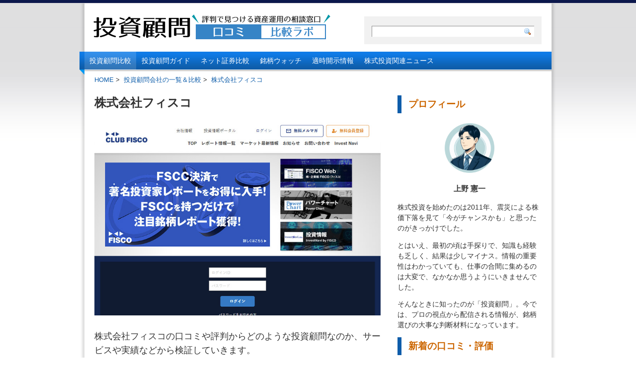

--- FILE ---
content_type: text/html; charset=UTF-8
request_url: https://toushi-komons.com/komon/%E6%A0%AA%E5%BC%8F%E4%BC%9A%E7%A4%BE%E3%83%95%E3%82%A3%E3%82%B9%E3%82%B3/
body_size: 11405
content:
<!DOCTYPE html>
<html lang="ja-JP">
<head profile="http://gmpg.org/xfn/11">
<meta http-equiv="Content-Type" content="text/html; charset=UTF-8" />
	                            <title itemprop="name">株式会社フィスコの口コミ・評判│投資顧問口コミ比較ラボ</title>
                            <meta itemprop="description" name="description" content="株式会社フィスコの口コミ・評判の詳細情報や口コミ・評判を掲載中。株式会社フィスコは、様々な投資情報やアナリストの分析レポートを販売する投資情報サイト「CLUB FISCO」を運営する投資顧問です。メディア等で活躍するアナリストの分析レポートや、企業レポート、有料メルマガなどを販売しています。">
    <meta name="author" content="投資顧問口コミ比較ラボ">
<meta name="viewport" content="width=device-width, initial-scale=1.0, maximum-scale=1.0, minimum-scale=1.0">
<link rel="stylesheet" href="https://toushi-komons.com/wordpress/wp-content/themes/light-clean-blue/style.css" type="text/css" media="screen" />
<link rel="stylesheet" href="https://toushi-komons.com/wordpress/wp-content/themes/light-clean-blue/responsive.css" type="text/css" media="screen and (max-width:640px)">
<link rel="stylesheet" href="https://toushi-komons.com/wordpress/wp-content/themes/light-clean-blue/button.css" type="text/css" media="screen" />
<link rel="pingback" href="https://toushi-komons.com/wordpress/xmlrpc.php" />
<link rel="canonical" href="https://toushi-komons.com/komon/%e6%a0%aa%e5%bc%8f%e4%bc%9a%e7%a4%be%e3%83%95%e3%82%a3%e3%82%b9%e3%82%b3/"/>

<link rel='dns-prefetch' href='//ajax.googleapis.com' />
<link rel='dns-prefetch' href='//s.w.org' />
<link rel="alternate" type="application/rss+xml" title="投資顧問口コミ比較ラボ &raquo; フィード" href="https://toushi-komons.com/feed/" />
<link rel="alternate" type="application/rss+xml" title="投資顧問口コミ比較ラボ &raquo; コメントフィード" href="https://toushi-komons.com/comments/feed/" />
<link rel="alternate" type="application/rss+xml" title="投資顧問口コミ比較ラボ &raquo; 株式会社フィスコ のコメントのフィード" href="https://toushi-komons.com/komon/%e6%a0%aa%e5%bc%8f%e4%bc%9a%e7%a4%be%e3%83%95%e3%82%a3%e3%82%b9%e3%82%b3/feed/" />
<link rel='stylesheet' id='cntctfrm_stylesheet-css'  href='https://toushi-komons.com/wordpress/wp-content/plugins/contact-form-plugin/css/style.css?ver=4.7.2' type='text/css' media='all' />
<script type='text/javascript' src='https://ajax.googleapis.com/ajax/libs/jquery/1.8.3/jquery.min.js?ver=1.8.3'></script>
<script type='text/javascript' src='https://toushi-komons.com/wordpress/wp-content/plugins/scroll-to-top/js/stt.js?ver=1.0'></script>
<script type='text/javascript' src='https://toushi-komons.com/wordpress/wp-content/plugins/jquery-vertical-accordion-menu/js/jquery.hoverIntent.minified.js?ver=4.7.2'></script>
<script type='text/javascript' src='https://toushi-komons.com/wordpress/wp-content/plugins/jquery-vertical-accordion-menu/js/jquery.cookie.js?ver=4.7.2'></script>
<script type='text/javascript' src='https://toushi-komons.com/wordpress/wp-content/plugins/jquery-vertical-accordion-menu/js/jquery.dcjqaccordion.2.9.js?ver=4.7.2'></script>
<script type='text/javascript' src='https://toushi-komons.com/wordpress/wp-content/themes/light-clean-blue/js/custom-jquery-script.js?ver=4.7.2'></script>
<link rel='https://api.w.org/' href='https://toushi-komons.com/wp-json/' />
<link rel="EditURI" type="application/rsd+xml" title="RSD" href="https://toushi-komons.com/wordpress/xmlrpc.php?rsd" />
<link rel="wlwmanifest" type="application/wlwmanifest+xml" href="https://toushi-komons.com/wordpress/wp-includes/wlwmanifest.xml" /> 
<meta name="generator" content="WordPress 4.7.2" />
<link rel="canonical" href="https://toushi-komons.com/komon/%e6%a0%aa%e5%bc%8f%e4%bc%9a%e7%a4%be%e3%83%95%e3%82%a3%e3%82%b9%e3%82%b3/" />
<link rel='shortlink' href='https://toushi-komons.com/?p=5588' />
<link rel="alternate" type="application/json+oembed" href="https://toushi-komons.com/wp-json/oembed/1.0/embed?url=https%3A%2F%2Ftoushi-komons.com%2Fkomon%2F%25e6%25a0%25aa%25e5%25bc%258f%25e4%25bc%259a%25e7%25a4%25be%25e3%2583%2595%25e3%2582%25a3%25e3%2582%25b9%25e3%2582%25b3%2F" />
<link rel="alternate" type="text/xml+oembed" href="https://toushi-komons.com/wp-json/oembed/1.0/embed?url=https%3A%2F%2Ftoushi-komons.com%2Fkomon%2F%25e6%25a0%25aa%25e5%25bc%258f%25e4%25bc%259a%25e7%25a4%25be%25e3%2583%2595%25e3%2582%25a3%25e3%2582%25b9%25e3%2582%25b3%2F&#038;format=xml" />
<!--[if lte IE 8]><script type="text/javascript" src="https://toushi-komons.com/wordpress/wp-content/plugins/js/excanvas.js"></script><![endif]-->	
		<!-- by Scrollto Top -->
		
 		<script type="text/javascript">
 			//<![CDATA[
  			jQuery(document).ready(function(){
    			jQuery("body").append("<div id=\"scroll_to_top\"><a href=\"#top\">トップへ戻る</a></div>");
    			jQuery("#scroll_to_top a").css({	'display' : 'none', 'z-index' : '9', 'position' : 'fixed', 'top' : '100%', 'width' : '200px', 'margin-top' : '-30px', 'right' : '50%', 'margin-left' : '-50px', 'height' : '20px', 'padding' : '3px 5px', 'font-size' : '14px', 'text-align' : 'center', 'padding' : '3px', 'color' : '#FFFFFF', 'background-color' : '#0062A0', '-moz-border-radius' : '5px', '-khtml-border-radius' : '5px', '-webkit-border-radius' : '5px', 'opacity' : '.8', 'text-decoration' : 'none'});	
    			jQuery('#scroll_to_top a').click(function(){
					jQuery('html, body').animate({scrollTop:0}, 'slow');
				});

    		});
  			
			//]]>

  		</script>
		<!-- /by Scrollto Top and History Back -->	
		
		<meta property="og:locale" content="ja_JP" />
<meta property="og:site_name" content="投資顧問口コミ比較ラボ" />
<meta property="og:type" content="article" />
<meta property="og:title" content="株式会社フィスコの口コミ・評判│投資顧問口コミ比較ラボ" />
<meta property="og:description" content="株式会社フィスコの口コミ・評判の詳細情報や口コミ・評判を掲載中。株式会社フィスコは、様々な投資情報やアナリストの分析レポートを販売する投資情報サイト「CLUB FISCO」を運営する投資顧問です。メディア等で活躍するアナリストの分析レポートや、企業レポート、有料メルマガなどを販売しています。" />
<meta property="og:url" content="https://toushi-komons.com/komon/%e6%a0%aa%e5%bc%8f%e4%bc%9a%e7%a4%be%e3%83%95%e3%82%a3%e3%82%b9%e3%82%b3/" />
<meta property="article:published_time" content="2017-11-08T09:12:30+09:00" />
<meta property="article:modified_time" content="2025-02-10T06:06:53+09:00" />
<meta name="twitter:card" content="summary" />
<meta name="twitter:site" content="" />
<meta name="twitter:domain" content="toushi-komons.com" />
<meta name="twitter:title" content="株式会社フィスコの口コミ・評判│投資顧問口コミ比較ラボ" />
<meta name="twitter:description" content="株式会社フィスコの口コミ・評判の詳細情報や口コミ・評判を掲載中。株式会社フィスコは、様々な投資情報やアナリストの分析レポートを販売する投資情報サイト「CLUB FISCO」を運営する投資顧問です。メディア等で活躍するアナリストの分析レポートや、企業レポート、有料メルマガなどを販売しています。" />
<meta name="twitter:creator" content="" />
<meta name="twitter:image" content="https://toushi-komons.com/wordpress/wp-content/uploads/2025/02/5588.jpg" />
<meta name="twitter:url" content="https://toushi-komons.com/komon/%e6%a0%aa%e5%bc%8f%e4%bc%9a%e7%a4%be%e3%83%95%e3%82%a3%e3%82%b9%e3%82%b3/" />
<script type="text/javascript" async src="https://toushi-komons.com/wordpress/wp-content/themes/light-clean-blue/js/watermark.js"></script>
<meta name="google-site-verification" content="VXpR2NJHvkU1NoE6vW1ZXKVjhjwLFVxguvm5CaXapFE" />

<!-- Global site tag (gtag.js) - Google Analytics -->
<script async src="https://www.googletagmanager.com/gtag/js?id=UA-152086759-4"></script>
<script>
  window.dataLayer = window.dataLayer || [];
  function gtag(){dataLayer.push(arguments);}
  gtag('js', new Date());

  gtag('config', 'UA-152086759-4');
</script>
<!-- Google tag (gtag.js) -->
<script async src="https://www.googletagmanager.com/gtag/js?id=G-KGDPRM069Y"></script>
<script>
  window.dataLayer = window.dataLayer || [];
  function gtag(){dataLayer.push(arguments);}
  gtag('js', new Date());

  gtag('config', 'G-KGDPRM069Y');
</script>
<meta name="msvalidate.01" content="1FCC70A5129F41DEAD5F73D735A6CB75" />
</head>

<body class="page-template-default page page-id-5588 page-child parent-pageid-44">
<section class="wrapperBg" id="main" >
<!-- Start: Main Container -->
<section class="mainCont">
	<!-- Start: Header -->
	<header>
	<div class="header">
		<!--<img src="/wordpress/wp-content/uploads/Benjamin-Graham_100.gif" style="float:right; margin:22px 520px 0 0;">-->
				<div><a href="https://toushi-komons.com/"><img alt="投資顧問口コミ比較ラボ" src="https://toushi-komons.com/wordpress/wp-content/uploads/prize/rogo0001.png" border="0"></a></div>
				<form method="get" id="searchform" action="https://toushi-komons.com/" class="searchForm">
	<p><input type="text" value="" name="s" id="s" class="field" />
	<input type="image" src="https://toushi-komons.com/wordpress/wp-content/themes/light-clean-blue/images/go-btn.gif" title="Search" id="searchsubmit" class="btn" /></p>
</form>
	</div>
	</header>
	<!-- End: Header -->
	<!-- Start: Header menu -->
	<nav style="clear:both;">
	<div class="headerMenu">
        <input type="checkbox" id="menu-btn-check">
        <label for="menu-btn-check" class="menu-btn"><span></span></label>
        <div class="slider-menu">
		<ul class="menu">
			<li class="page_item page-item-44 page_item_has_children current_page_item">
				<a href="https://toushi-komons.com/komon/">投資顧問比較</a>
			</li>
			<li class="page_item page-item-3723">
				<a href="https://toushi-komons.com/%e6%a0%aa%e5%bc%8f%e6%8a%95%e8%b3%87%e3%82%b3%e3%83%a9%e3%83%a0/">投資顧問ガイド</a>
			</li>
			<li class="page_item page-item-459">
				<a href="https://toushi-komons.com/%e3%83%a9%e3%83%b3%e3%82%ad%e3%83%b3%e3%82%b0/%e8%a8%bc%e5%88%b8%e4%bc%9a%e7%a4%be%e3%83%a9%e3%83%b3%e3%82%ad%e3%83%b3%e3%82%b0/">ネット証券比較</a>
			</li>
			<li class="page_item page-item-865">
				<a href="https://toushi-komons.com/%e9%8a%98%e6%9f%84%e3%82%a6%e3%82%a9%e3%83%83%e3%83%81/">銘柄ウォッチ</a>
			</li>
			<li class="page_item page-item-827">
				<a href="https://toushi-komons.com/%e9%81%a9%e6%99%82%e9%96%8b%e7%a4%ba%e6%83%85%e5%a0%b1/">適時開示情報</a>
			</li>
			<li class="page_item page-item-571">
				<a href="https://toushi-komons.com/%e3%83%8b%e3%83%a5%e3%83%bc%e3%82%b9/">株式投資関連ニュース</a>
			</li>
		</ul>
        </div>
	</div>
	<div class="clear"></div>
	</nav>
	<!-- End: Header menu -->
	<!-- Start: Body Content -->
			<section class="bodyContent">	<div itemprop="Breadcrumb" itemscope itemtype="https://schema.org/BreadcrumbList">
		<ul class="pankuzu">
		<li style="display: inline-block;" itemprop="itemListElement" itemscope itemtype="https://schema.org/ListItem"><a itemprop="item" href="https://toushi-komons.com"><span itemprop="name">HOME</span></a><meta itemprop="position" content="1">&nbsp;>&nbsp;</li>
				<li style="display: inline-block;" itemprop="itemListElement" itemscope itemtype="https://schema.org/ListItem"><a itemprop="item" href="https://toushi-komons.com/komon/" title="投資顧問会社の一覧＆比較"><span itemprop="name">投資顧問会社の一覧＆比較</span></a><meta itemprop="position" content="2">&nbsp;>&nbsp;</li>
				<li style="display: inline-block;" itemprop="itemListElement" itemscope itemtype="https://schema.org/ListItem"><a itemprop="item" href="https://toushi-komons.com/komon/%e6%a0%aa%e5%bc%8f%e4%bc%9a%e7%a4%be%e3%83%95%e3%82%a3%e3%82%b9%e3%82%b3/"><span itemprop="name">株式会社フィスコ</span></a><meta itemprop="position" content="3"></li>
		</ul>
	</div>
	<!-- Start: Left Panel -->
	<aside class="leftPanel">
				<section class="post-5588 page type-page status-publish has-post-thumbnail" id="post-5588">
		<h1 class="title_bar entry-title">株式会社フィスコ</h1>
			<article class="entryContent page_ad">
				<div class="detail">
<div class="thumb">
                                                	<img src="https://toushi-komons.com/wordpress/wp-content/uploads/2025/02/5588.jpg" alt="株式会社フィスコ" width="800" height="540">
                        						</div>
<p>株式会社フィスコの口コミや評判からどのような投資顧問なのか、サービスや実績などから検証していきます。</p>
						<h2>株式会社フィスコの口コミ・評判</h2>

					<div class="clearfix">
						<ul class="ranknum clearfix">
													</ul>
						
					</div>
					<div class="contents_guide">
						<ul>
							<li class="company">
								<a href="#company">会社概要・基本情報</a>
							</li>
							<li class="service">
								<a href="#service">投資情報・助言サービス</a>
							</li>
							<li class="plan">
								<a href="#plan">契約プラン・料金設定</a>
							</li>
							<li class="reviews">
								<a href="#reviews">口コミ・評価</a>
							</li>
						</ul>
					</div>

					<!-- 評判 -->
					<h3>【株式会社フィスコ】最良の投資支援サービスを提供するプロフェッショナル集団。</h3>
					<div>
						<p class="none">「<strong>株式会社フィスコ</strong>」は、様々な投資情報やアナリストの分析レポートを販売する投資情報サイト。<br />メディア等で活躍するアナリストの分析レポートや、企業レポート、有料メルマガなど自身が必要な投資情報を一つのサイトで購入・取得できるのは便利。料金も手頃な価格なので定期購読をされている方もいるのでは。<br />yahooなどのメディアに情報を提供している。</p>					</div>
					<div>
											</div>
						<div style="text-align:center;">

<div class="covbtn">
<a onclick="ga('send', 'event', 'external', 'single_btn', '株式会社フィスコ', 1)" rel="nofollow" target="_blank" href="https://toushi-komons.com/adv/461" class="css_btn_class02">株式会社フィスコへ</a>
</div>

						</div>

				</div>
				<div class="adtext">
					<a href="https://toushi-komons.com/komon/%e6%96%b0%e7%94%9f%e3%82%b8%e3%83%a3%e3%83%91%e3%83%b3%e6%8a%95%e8%b3%87/"><span class="title">【オススメ】</span>無料で届く！アナリスト厳選<br><span>特選無料推奨銘柄</span>を<span>配信中！</span></a>
				</div>				<div class="detail">
					<h2 id="company">株式会社フィスコの会社概要・基本情報</h2>
					<div>
						<ul>
<li>会社名：<strong>株式会社フィスコ</strong></li>
<li>所在地：〒107-0062 東京都港区南青山5-13-3</li>
<li>電話番号：03-5774-2443</li>
<li>代表：狩野 仁志</li>
<li>資本金：1,242百万円</li>
<li>金商：関東財務局長(金商)第2482号</li>
<li>分析者・助言者：商品により記載</li>
<li>取扱証券：国内外株式、FX</li>
<li>料金体系：定額制</li>
<li>支払方法：クレジットカード、銀行振込、フィスココイン</li>
</ul>					</div>
					<h2 id="service">株式会社フィスコの投資情報・助言サービス</h2>
					<div>
						<h3>株式会社フィスコの無料投資情報</h3>
<ul>
<li>市況ニュース</li>
<li>レーティング</li>
<li>強弱材料</li>
<li>本日の特選銘柄</li>
<li>メールマガジン</li>
</ul>
<h3>株式会社フィスコの有料助言情報</h3>
<dl>
<dt>●レポート各種</dt>
<dd>「IPO・新興市場」「株式注目銘柄」「テクニカル分析」「為替・債券」「金融トピックス分析」「海外情報」「有料メルマガ」「動画セミナー」「物販」の大きく分けて9つのカテゴリーがある。</dd>
</dl>					</div>
					<h2 id="plan">株式会社フィスコの契約プラン・料金設定</h2>
					<div>
						<dl>
<dt>■IPO・新興市場</dt>
<dd>フィスコIPOナビ:<br />スタンダード：月払い10,500円、年払い105,000円<br />リミテッド：月払い6,300円、年払い63,000円</dd>
<dd>バリューサーチ:<br />1日120本以上の投資情報をフィスコのアナリスト陣が発信<br />月払5,974円</dd>
<dt>■株式注目銘柄</dt>
<dd>フィスコ銘柄分析レポート、企業調査レポートなど。</dd>
<dt>■テクニカル分析</dt>
<dd>一般的な手法はもちろん、アナリスト独自の理論や予測モデルを活用し上昇力を秘めた銘柄の発掘を行う。毎日のレポートを通じて分析テクニックも伝授。</dd>
<dt>■為替・債券</dt>
<dd>金融のプロが利用する債券情報からＮＹの現地駐在員が発信する為替情報など。</dd>
<dt>■金融トピックス分析</dt>
<dd>国内外の金融トピックスや政治経済の話題を専門家や実務家が独自の視点で解説。</dd>
<dt>■海外情報</dt>
<dd>国内に居ながら外国人投資家動向がわかる。</dd>
<dt>■有料メルマガ</dt>
<dd>相場の流れを見極め、銘柄を選び、さらに売買戦略立案までを助ける充実の情報をが凝縮。フィスコの実力を試すのに最適。</dd>
<dt>■動画セミナー</dt>
<dd>文字では伝えきれない相場や投資戦略をタイムリーにわかりやすく解説。</dd>
<dt>■物販</dt>
<dd>書籍、DVDなど。</dd>
</dl>
<p class="none">料金表示の無いものは商品によって料金、購読期間が異なります。料金表示があるものは税込表記。</p>					</div>

<div class="covbtn">
<a onclick="ga('send', 'event', 'external', 'single_btn', '株式会社フィスコ', 1)" rel="nofollow" target="_blank" href="https://toushi-komons.com/adv/461" class="css_btn_class02">株式会社フィスコへ</a>
</div>

				</div>
				<div class="top3_list">
					<div class="pic_title"><img src="https://toushi-komons.com/wordpress/wp-content/uploads/prize/best3_bar002.png" alt="オススメ投資顧問・株情報サイト"></div>
					<ul class="clearfix">
						<li>
							<div class="thumb">
								<a onclick="ga('send', 'event', 'external', 'top3_image', '株エヴァンジェリスト', 1)" rel="nofollow" target="_blank" href="https://toushi-komons.com/adv/399">
								<img src="/wordpress/wp-content/uploads/siteimage/5438.jpg" alt="株エヴァンジェリスト" width="225" height="188">
								</a>
							</div>
							<div class="name">
								<a onclick="ga('send', 'event', 'external', 'top3_sitename', '株エヴァンジェリスト', 1)" rel="nofollow" target="_blank" href="https://toushi-komons.com/adv/399">株エヴァンジェリスト</a>
							</div>
							<!--<div class="voice">
								<span>口コミ数：<font color="#f00"><b>52件</b></font></span>
							</div>-->
							<div class="btn">
								<a href="https://toushi-komons.com/komon/%e6%a0%aa%e3%82%a8%e3%83%b4%e3%82%a1%e3%83%b3%e3%82%b8%e3%82%a7%e3%83%aa%e3%82%b9%e3%83%88/">口コミを見る</a>
							</div>
						</li>
						<li>
							<div class="thumb">
								<a onclick="ga('send', 'event', 'external', 'top3_image', '株マイスター', 1)" rel="nofollow" target="_blank" href="https://toushi-komons.com/adv/27">
								<img src="/wordpress/wp-content/uploads/siteimage/1093.jpg" alt="株マイスター" width="225" height="188">
								</a>
							</div>
							<div class="name">
								<a onclick="ga('send', 'event', 'external', 'top3_sitename', '株マイスター', 1)" rel="nofollow" target="_blank" href="https://toushi-komons.com/adv/27">株マイスター</a>
							</div>
							<!--<div class="voice">
								<span>口コミ数：<font color="#f00"><b>48件</b></font></span>
							</div>-->
							<div class="btn">
								<a href="https://toushi-komons.com/komon/%e6%a0%aa%e3%83%9e%e3%82%a4%e3%82%b9%e3%82%bf%e3%83%bc/">口コミを見る</a>
							</div>
						</li>
						<li>
							<div class="thumb">
								<a onclick="ga('send', 'event', 'external', 'top3_image', '新生ジャパン投資', 1)" rel="nofollow" target="_blank" href="https://toushi-komons.com/adv/379">
								<img src="/wordpress/wp-content/uploads/siteimage/5076.jpg" alt="新生ジャパン投資" width="225" height="188">
								</a>
							</div>
							<div class="name">
								<a onclick="ga('send', 'event', 'external', 'top3_sitename', '新生ジャパン投資', 1)" rel="nofollow" target="_blank" href="https://toushi-komons.com/adv/379">新生ジャパン投資</a>
							</div>
							<!--<div class="voice">
								<span>口コミ数：<font color="#f00"><b>191件</b></font></span>
							</div>-->
							<div class="btn">
								<a href="https://toushi-komons.com/komon/%e6%96%b0%e7%94%9f%e3%82%b8%e3%83%a3%e3%83%91%e3%83%b3%e6%8a%95%e8%b3%87/">口コミを見る</a>
							</div>
						</li>
					</ul>
				</div>

<div class="ranking_guide">
	<a href="https://toushi-komons.com/komon/"><span>クチコミと評判で厳選!</span><br>投資顧問をオススメ情報で比較</a>
</div>

				<!-- コメント -->
				<div class="detail">
					
<!-- You can start editing here. -->
	<div>
				<div id="comments" class="comcap">
			<h2 id="reviews">【<span>株式会社フィスコ</span>の口コミ・評判・評価】</h2>
		</div>
	</div>
	<ul class="commentlist">
		<li class="comment even thread-even depth-1" id="li-comment-2477">
		<div id="comment-2477">

			<div class="comment-author">
				<span class="says">【口コミ・評価】 </span><cite>匿名</cite>							</div>
			<div class="comment-meta commentmetadata">
				<a href="https://toushi-komons.com/komon/%e6%a0%aa%e5%bc%8f%e4%bc%9a%e7%a4%be%e3%83%95%e3%82%a3%e3%82%b9%e3%82%b3/#comment-2477"></a>
				<meta content="2017年12月13日" />
			</div>
									<div class="comment_main">
				<p>
					情報量はすごいがサイトは見づらい。メディア露出が多いアナリストがレポートを出しているので、時々買っている。成績はまあまあな印象。				</p>
			</div>
			<meta content="情報量はすごいがサイトは見づらい。メディア露出が多いアナリストがレポートを出しているので、時々買っている。成績はまあまあな印象。">
		</div>
	</li>
</li><!-- #comment-## -->
	</ul>
	<div id="respond" class="comment-respond">
		<h3 id="reply-title" class="comment-reply-title">株式会社フィスコの口コミ・評判を投稿する <small><a rel="nofollow" id="cancel-comment-reply-link" href="/komon/%E6%A0%AA%E5%BC%8F%E4%BC%9A%E7%A4%BE%E3%83%95%E3%82%A3%E3%82%B9%E3%82%B3/#respond" style="display:none;">コメントをキャンセル</a></small></h3>			<form action="https://toushi-komons.com/wordpress/wp-comments-post.php" method="post" id="commentform" class="comment-form">
				以下のフォームに、採点とコメントをご記入ください。<p class="comment-form-comment"><label for="comment">コメント</label> <textarea id="comment" name="comment" cols="45" rows="8" maxlength="65525" aria-required="true" required="required"></textarea></p>

<p class="cmtformp">
<span>[投稿の注意]</span>
特定の個人および団体を著しく誹謗中傷する内容、事実誤認と思われる内容、有料情報など著作権侵害にあたる内容、その他公序良俗に反する内容および管理者が不適切と判断した内容の投稿は、投稿者の許可なく削除する場合があります。また、再三これらのルールに違反する投稿を行った場合、投稿者に対してペナルティを課す場合があります。
</p>

<p class="comment-form-author"><label for="author">名前</label> <input id="author" name="author" type="text" value="" size="30" maxlength="245" /></p>


<p class="form-submit"><input name="submit" type="submit" id="submit" class="submit" value="投稿する！" /> <input type='hidden' name='comment_post_ID' value='5588' id='comment_post_ID' />
<input type='hidden' name='comment_parent' id='comment_parent' value='0' />
</p><p style="display: none;"><input type="hidden" id="akismet_comment_nonce" name="akismet_comment_nonce" value="2753197f30" /></p><p style="display: none;"><input type="hidden" id="ak_js" name="ak_js" value="218"/></p>			</form>
			</div><!-- #respond -->
	

					
<div class="covbtn">
<a onclick="ga('send', 'event', 'external', 'single_btn', '株式会社フィスコ', 1)" rel="nofollow" target="_blank" href="https://toushi-komons.com/adv/461" class="css_btn_class02">株式会社フィスコへ</a>
</div>

				</div>
								<div class="top3_list">
					<div class="pic_title"><img src="https://toushi-komons.com/wordpress/wp-content/uploads/prize/best3_bar002.png" alt="オススメ投資顧問・株情報サイト"></div>
					<ul class="clearfix">
						<li>
							<div class="thumb">
								<a onclick="ga('send', 'event', 'external', 'top3_image', '株エヴァンジェリスト', 1)" rel="nofollow" target="_blank" href="https://toushi-komons.com/adv/399">
								<img src="/wordpress/wp-content/uploads/siteimage/5438.jpg" alt="株エヴァンジェリスト" width="225" height="188">
								</a>
							</div>
							<div class="name">
								<a onclick="ga('send', 'event', 'external', 'top3_sitename', '株エヴァンジェリスト', 1)" rel="nofollow" target="_blank" href="https://toushi-komons.com/adv/399">株エヴァンジェリスト</a>
							</div>
							<!--<div class="voice">
								<span>口コミ数：<font color="#f00"><b>52件</b></font></span>
							</div>-->
							<div class="btn">
								<a href="https://toushi-komons.com/komon/%e6%a0%aa%e3%82%a8%e3%83%b4%e3%82%a1%e3%83%b3%e3%82%b8%e3%82%a7%e3%83%aa%e3%82%b9%e3%83%88/">口コミを見る</a>
							</div>
						</li>
						<li>
							<div class="thumb">
								<a onclick="ga('send', 'event', 'external', 'top3_image', '株マイスター', 1)" rel="nofollow" target="_blank" href="https://toushi-komons.com/adv/27">
								<img src="/wordpress/wp-content/uploads/siteimage/1093.jpg" alt="株マイスター" width="225" height="188">
								</a>
							</div>
							<div class="name">
								<a onclick="ga('send', 'event', 'external', 'top3_sitename', '株マイスター', 1)" rel="nofollow" target="_blank" href="https://toushi-komons.com/adv/27">株マイスター</a>
							</div>
							<!--<div class="voice">
								<span>口コミ数：<font color="#f00"><b>48件</b></font></span>
							</div>-->
							<div class="btn">
								<a href="https://toushi-komons.com/komon/%e6%a0%aa%e3%83%9e%e3%82%a4%e3%82%b9%e3%82%bf%e3%83%bc/">口コミを見る</a>
							</div>
						</li>
						<li>
							<div class="thumb">
								<a onclick="ga('send', 'event', 'external', 'top3_image', '新生ジャパン投資', 1)" rel="nofollow" target="_blank" href="https://toushi-komons.com/adv/379">
								<img src="/wordpress/wp-content/uploads/siteimage/5076.jpg" alt="新生ジャパン投資" width="225" height="188">
								</a>
							</div>
							<div class="name">
								<a onclick="ga('send', 'event', 'external', 'top3_sitename', '新生ジャパン投資', 1)" rel="nofollow" target="_blank" href="https://toushi-komons.com/adv/379">新生ジャパン投資</a>
							</div>
							<!--<div class="voice">
								<span>口コミ数：<font color="#f00"><b>191件</b></font></span>
							</div>-->
							<div class="btn">
								<a href="https://toushi-komons.com/komon/%e6%96%b0%e7%94%9f%e3%82%b8%e3%83%a3%e3%83%91%e3%83%b3%e6%8a%95%e8%b3%87/">口コミを見る</a>
							</div>
						</li>
					</ul>
				</div>
			</article>
		</section>
			</aside>
	<!-- End: Left Panel -->
	<!-- Start: Right Panel -->
	<aside class="rightPan">
			<aside class="inner">

<!--ランキングトップ５-->
<!--<h3>オススメ投資顧問情報</h3>-->

<!--<div class="right_rank">
	<ul>
		<li>
			<a href="https://toushi-komons.com/komon/%e6%a0%aa%e3%82%a8%e3%83%b4%e3%82%a1%e3%83%b3%e3%82%b8%e3%82%a7%e3%83%aa%e3%82%b9%e3%83%88/">
				<figure>
					<div>
						<img alt="株エヴァンジェリスト" src="/wordpress/wp-content/uploads/siteimage/5438.jpg" width="90" height="75">
					</div>
				</figure>
				<p class="sitename">
					株エヴァンジェリスト				</p>
			</a>
		</li>

		<li>
			<a href="https://toushi-komons.com/komon/%e6%a0%aa%e3%83%9e%e3%82%a4%e3%82%b9%e3%82%bf%e3%83%bc/">
				<figure>
					<div>
						<img alt="株マイスター" src="/wordpress/wp-content/uploads/siteimage/1093.jpg" width="90" height="75">
					</div>
				</figure>
				<p class="sitename">
					株マイスター				</p>
			</a>
		</li>

		<li>
			<a href="https://toushi-komons.com/komon/%e6%96%b0%e7%94%9f%e3%82%b8%e3%83%a3%e3%83%91%e3%83%b3%e6%8a%95%e8%b3%87/">
				<figure>
					<div>
						<img alt="新生ジャパン投資" src="/wordpress/wp-content/uploads/siteimage/5076.jpg" width="90" height="75">
					</div>
				</figure>
				<p class="sitename">
					新生ジャパン投資				</p>
			</a>
		</li>


	</ul>
</div>-->
<!--/ランキングトップ５-->
<div class="widgetBlock">
<h3>プロフィール</h3>
<div class="profile_box">
<p class="profile_box_img"><img alt="プロフィール" width="100" height="100" src="https://toushi-komons.com/wordpress/wp-content/uploads/2025/07/komons-icon.png"></p>
<p class="profile_box_name">上野 憲一</p>
<p class="profile_box_text">株式投資を始めたのは2011年、震災による株価下落を見て「今がチャンスかも」と思ったのがきっかけでした。</p>
<p class="profile_box_text">とはいえ、最初の頃は手探りで、知識も経験も乏しく、結果は少しマイナス。情報の重要性はわかっていても、仕事の合間に集めるのは大変で、なかなか思うようにいきませんでした。</p>
<p class="profile_box_text">そんなときに知ったのが「投資顧問」。今では、プロの視点から配信される情報が、銘柄選びの大事な判断材料になっています。</p>
</div>
<!--最新コメントカスタマイズ-->
<div class="widgetBlock">
	<h3>新着の口コミ・評価</h3>
	<ul id="recentcomments">
		<li class="recentcomments">
			<a href="https://toushi-komons.com/komon/%e6%a0%aa%e3%83%9e%e3%82%a4%e3%82%b9%e3%82%bf%e3%83%bc/">株マイスターの口コミ・評価</a>
			<span class="newcommentname">安田さんより</span>
		</li>
		<li class="recentcomments">
			<a href="https://toushi-komons.com/komon/%e6%a0%aa%e3%82%a8%e3%83%b4%e3%82%a1%e3%83%b3%e3%82%b8%e3%82%a7%e3%83%aa%e3%82%b9%e3%83%88/">株エヴァンジェリストの口コミ・評価</a>
			<span class="newcommentname">ジャンク飯さんより</span>
		</li>
		<li class="recentcomments">
			<a href="https://toushi-komons.com/komon/%e6%a0%aa%e3%82%a8%e3%83%b4%e3%82%a1%e3%83%b3%e3%82%b8%e3%82%a7%e3%83%aa%e3%82%b9%e3%83%88/">株エヴァンジェリストの口コミ・評価</a>
			<span class="newcommentname">ともやさんより</span>
		</li>
		<li class="recentcomments">
			<a href="https://toushi-komons.com/komon/%e6%a0%aa%e3%83%9e%e3%82%a4%e3%82%b9%e3%82%bf%e3%83%bc/">株マイスターの口コミ・評価</a>
			<span class="newcommentname">ヨッシーさんより</span>
		</li>
		<li class="recentcomments">
			<a href="https://toushi-komons.com/komon/%e6%a0%aa%e3%82%a8%e3%83%b4%e3%82%a1%e3%83%b3%e3%82%b8%e3%82%a7%e3%83%aa%e3%82%b9%e3%83%88/">株エヴァンジェリストの口コミ・評価</a>
			<span class="newcommentname">順調ですさんより</span>
		</li>
		<li class="recentcomments">
			<a href="https://toushi-komons.com/komon/%e6%96%b0%e7%94%9f%e3%82%b8%e3%83%a3%e3%83%91%e3%83%b3%e6%8a%95%e8%b3%87/">新生ジャパン投資の口コミ・評価</a>
			<span class="newcommentname">エスケイさんより</span>
		</li>
		<li class="recentcomments">
			<a href="https://toushi-komons.com/komon/%e3%82%b0%e3%83%a9%e3%83%bc%e3%83%84%e6%8a%95%e8%b3%87%e9%a1%a7%e5%95%8f/">グラーツ投資顧問の口コミ・評価</a>
			<span class="newcommentname">さやか（仮名）さんより</span>
		</li>
		<li class="recentcomments">
			<a href="https://toushi-komons.com/komon/%e6%a0%aa%e3%82%a8%e3%83%b4%e3%82%a1%e3%83%b3%e3%82%b8%e3%82%a7%e3%83%aa%e3%82%b9%e3%83%88/">株エヴァンジェリストの口コミ・評価</a>
			<span class="newcommentname">中谷さんより</span>
		</li>
		<li class="recentcomments">
			<a href="https://toushi-komons.com/komon/%e3%83%88%e3%83%ac%e3%83%bc%e3%83%80%e3%83%bc%e3%82%ba%e3%83%bb%e3%83%97%e3%83%ac%e3%83%9f%e3%82%a2%e3%83%a0/">トレーダーズ・プレミアムの口コミ・評価</a>
			<span class="newcommentname">きょんさんより</span>
		</li>
		<li class="recentcomments">
			<a href="https://toushi-komons.com/komon/%e6%a0%aa%e3%83%9e%e3%82%a4%e3%82%b9%e3%82%bf%e3%83%bc/">株マイスターの口コミ・評価</a>
			<span class="newcommentname">たかしさんより</span>
		</li>
	</ul>
</div>
<!--/最新コメントカスタマイズ-->

	<div class="widgetBlock">			<div class="textwidget"><ul>
<li>
<a href="https://toushi-komons.com/%E6%A0%AA%E5%BC%8F%E6%8A%95%E8%B3%87%E3%82%B3%E3%83%A9%E3%83%A0/nisa%E3%81%A7%E6%8A%95%E8%B3%87%E3%81%AB%E6%8C%91%E6%88%A6%EF%BC%81%E5%84%AA%E8%89%AF%E6%9D%A1%E4%BB%B6%E3%81%8C%E6%8F%83%E3%81%86%E6%8A%95%E8%B3%87%E9%A1%A7%E5%95%8F%E3%81%A8%E3%81%AF/">NISAで投資に挑戦！優良条件が揃う投資顧問とは</a>
</li>
<li>
<a href="https://toushi-komons.com/%E6%A0%AA%E5%BC%8F%E6%8A%95%E8%B3%87%E3%82%B3%E3%83%A9%E3%83%A0/%E6%82%A9%E3%82%81%E3%82%8B%E3%81%82%E3%81%AA%E3%81%9F%E3%81%B8%E6%8A%95%E8%B3%87%E9%A1%A7%E5%95%8F%E3%81%AE%E5%8A%A9%E8%A8%80%E3%82%B5%E3%83%BC%E3%83%93%E3%82%B9/">悩めるあなたへ投資顧問の助言サービス</a>
</li>
<li>
<a href="https://toushi-komons.com/%E6%A0%AA%E5%BC%8F%E6%8A%95%E8%B3%87%E3%82%B3%E3%83%A9%E3%83%A0/%E6%8A%95%E8%B3%87%E9%A1%A7%E5%95%8F%E3%81%AE%E5%8A%A9%E8%A8%80%E3%82%92%E5%8F%97%E3%81%91%E3%82%8B%E3%83%A1%E3%83%AA%E3%83%83%E3%83%88/">投資顧問の助言を受けるメリット</a>
</li>
<li>
<a href="https://toushi-komons.com/%E6%A0%AA%E5%BC%8F%E6%8A%95%E8%B3%87%E3%82%B3%E3%83%A9%E3%83%A0/%E3%81%93%E3%82%8C%E3%81%9E%E6%8A%95%E8%B3%87%E9%A1%A7%E5%95%8F%EF%BC%81%E6%8A%95%E8%B3%87%E5%8A%A9%E8%A8%80%E6%A5%AD%E3%81%A8%E3%81%AF/">これぞ投資顧問！投資助言業とは</a>
</li>
<li>
<a href="https://toushi-komons.com/%E6%A0%AA%E5%BC%8F%E6%8A%95%E8%B3%87%E3%82%B3%E3%83%A9%E3%83%A0/%E6%8A%95%E8%B3%87%E9%A1%A7%E5%95%8F%E3%81%AE%E3%81%8A%E4%BB%95%E4%BA%8B%EF%BC%9F%E6%8A%95%E8%B3%87%E9%81%8B%E7%94%A8%E6%A5%AD%E3%81%A8%E3%81%AF/">投資顧問のお仕事？投資運用業とは</a>
</li>
<li>
<a href="https://toushi-komons.com/%E6%A0%AA%E5%BC%8F%E6%8A%95%E8%B3%87%E3%82%B3%E3%83%A9%E3%83%A0/%E9%87%91%E8%9E%8D%E5%95%86%E5%93%81%E5%8F%96%E5%BC%95%E6%B3%95%E3%81%A8%E3%81%AF/">金融商品取引法とは</a>
</li>
<li>
<a href="https://toushi-komons.com/%E6%A0%AA%E5%BC%8F%E6%8A%95%E8%B3%87%E3%82%B3%E3%83%A9%E3%83%A0/%E6%8A%95%E8%B3%87%E9%A1%A7%E5%95%8F%E5%A5%91%E7%B4%84%E3%81%A8%E3%81%AF/">投資顧問契約とは</a>
</li>
<li>
<a href="https://toushi-komons.com/%E6%A0%AA%E5%BC%8F%E6%8A%95%E8%B3%87%E3%82%B3%E3%83%A9%E3%83%A0/%E6%8A%95%E8%B3%87%E9%A1%A7%E5%95%8F%E6%A5%AD%E5%8D%94%E4%BC%9A%E3%81%A8%E3%81%AF/">投資顧問業協会とは</a>
</li>
<li>
<a href="https://toushi-komons.com/%E6%A0%AA%E5%BC%8F%E6%8A%95%E8%B3%87%E3%82%B3%E3%83%A9%E3%83%A0/%E8%A8%BC%E5%88%B8%E5%8F%96%E5%BC%95%E7%AD%89%E7%9B%A3%E8%A6%96%E5%A7%94%E5%93%A1%E4%BC%9A%E3%81%A8%E3%81%AF/">証券取引等監視委員会とは</a>
</li>
<li>
<a href="https://toushi-komons.com/%E4%BB%95%E6%89%8B%E6%A0%AA%E3%81%A8%E3%81%AF/">仕手株とは</a>
</li>
<li>
<a href="https://toushi-komons.com/%E6%A0%AA%E5%BC%8F%E6%8A%95%E8%B3%87%E3%82%B3%E3%83%A9%E3%83%A0/%E4%BB%95%E6%89%8B%E6%A0%AA%E3%81%A8%E6%8A%95%E8%B3%87%E9%A1%A7%E5%95%8F%E3%81%A8%E6%80%A5%E9%A8%B0%E9%8A%98%E6%9F%84%E3%81%A8/">仕手株と投資顧問と急騰銘柄と</a>
</li>
<li>
<a href="https://toushi-komons.com/%E9%8A%98%E6%9F%84%E9%81%B8%E3%81%B3%E3%81%AE%E8%90%BD%E3%81%A8%E3%81%97%E7%A9%B4/">銘柄選びの落とし穴</a>
</li>
<li>
<a href="https://toushi-komons.com/%E6%A0%AA%E5%BC%8F%E6%8A%95%E8%B3%87%E3%82%B3%E3%83%A9%E3%83%A0/%E3%83%86%E3%82%AF%E3%83%8B%E3%82%AB%E3%83%AB%E3%81%8B%E3%83%95%E3%82%A1%E3%83%B3%E3%83%80%E3%83%A1%E3%83%B3%E3%82%BF%E3%83%AB%E3%81%8B/">テクニカルかファンダメンタルか</a>
</li>
</ul></div>
		</div><div class="widgetBlock"><h3>免責事項</h3>			<div class="textwidget">当サイト「投資顧問口コミ比較ラボ」は掲載情報を正確に伝えれるよう注意を払ってはおりますが、掲載された内容・情報の正確性、信頼性、完全性を保証するものではありません。
また、当サイトを通じ得られた情報や、リンク先にて記載されている内容・情報の利用により生じた結果に関して、一切の責任を負うものではありません。
当サイトのご利用は自己責任にてお願い申し上げます。
当サイトのコンテンツ内にはアフィリエイト広告やそのリンクが含まれております。ご紹介した商品やサイトに関するお問い合わせは、事業者様のほうに直接ご連絡くださいますようお願い致します。</div>
		</div>		<div class="widgetBlock">		<h3>話題のテーマ株</h3>		<ul>
					<li>
				<a href="https://toushi-komons.com/ai%e9%96%a2%e9%80%a3%e9%8a%98%e6%9f%84/">人工知能(AI)がテーマの日本株・関連銘柄一覧</a>
						</li>
					<li>
				<a href="https://toushi-komons.com/%e7%94%9f%e6%88%90ai%e9%96%a2%e9%80%a3%e9%8a%98%e6%9f%84/">生成AIがテーマの日本株・関連銘柄一覧</a>
						</li>
					<li>
				<a href="https://toushi-komons.com/%e4%b8%8b%e6%b0%b4%e9%81%93%e9%96%a2%e9%80%a3%e9%8a%98%e6%9f%84/">下水道がテーマの日本株・関連銘柄一覧</a>
						</li>
					<li>
				<a href="https://toushi-komons.com/%e3%83%87%e3%83%bc%e3%82%bf%e3%82%bb%e3%83%b3%e3%82%bf%e3%83%bc%e9%96%a2%e9%80%a3%e9%8a%98%e6%9f%84/">データセンターがテーマの日本株・関連銘柄一覧</a>
						</li>
					<li>
				<a href="https://toushi-komons.com/%e5%8d%8a%e5%b0%8e%e4%bd%93%e8%a3%bd%e9%80%a0%e8%a3%85%e7%bd%ae%e9%96%a2%e9%80%a3%e9%8a%98%e6%9f%84/">半導体製造装置がテーマの日本株・関連銘柄一覧</a>
						</li>
					<li>
				<a href="https://toushi-komons.com/%e5%8d%8a%e5%b0%8e%e4%bd%93%e9%96%a2%e9%80%a3%e9%8a%98%e6%9f%84/">半導体がテーマの日本株・関連銘柄一覧</a>
						</li>
					<li>
				<a href="https://toushi-komons.com/%e9%98%b2%e8%a1%9b%e9%96%a2%e9%80%a3%e9%8a%98%e6%9f%84/">防衛がテーマの日本株・関連銘柄一覧</a>
						</li>
					<li>
				<a href="https://toushi-komons.com/%e8%a6%aa%e5%ad%90%e4%b8%8a%e5%a0%b4%e9%96%a2%e9%80%a3%e9%8a%98%e6%9f%84/">親子上場がテーマの日本株・関連銘柄一覧</a>
						</li>
					<li>
				<a href="https://toushi-komons.com/%e3%82%b5%e3%82%a4%e3%83%90%e3%83%bc%e3%82%bb%e3%82%ad%e3%83%a5%e3%83%aa%e3%83%86%e3%82%a3%e9%96%a2%e9%80%a3%e9%8a%98%e6%9f%84/">サイバーセキュリティがテーマの日本株・関連銘柄一覧</a>
						</li>
					<li>
				<a href="https://toushi-komons.com/%e3%83%90%e3%82%a4%e3%82%aa%e9%96%a2%e9%80%a3%e9%8a%98%e6%9f%84/">バイオがテーマの日本株・関連銘柄一覧</a>
						</li>
				</ul>
		</div>		<a href="https://stock.blogmura.com/stockinfo/ranking/in?p_cid=10560834" target="_blank"><img src="https://b.blogmura.com/stock/stockinfo/88_31.gif" width="88" height="31" border="0" alt="にほんブログ村 株ブログ 株式投資情報へ" /></a><br /><a href="https://stock.blogmura.com/stockinfo/ranking/in?p_cid=10560834" target="_blank">にほんブログ村</a>
	</aside>
	</aside>
	<!-- End: Right Panel -->
</section>
	<!-- End: Body Content -->
</section>
<!-- End: Main Container -->
</section>
<!--<a id="pageTop" href="#main">ページトップへ</a>-->
<!-- Start: Footer -->
<section class="footer" itemscope itemtype="http://schema.org/WPFooter">
	<div class="inner">
		<aside class="logo"></aside>
		<aside class="right">
			 <span itemprop="keywords"><ul id="menu-%e3%83%95%e3%83%83%e3%82%bf%e3%83%bc" class="menu"><li id="menu-item-48" class="menu-item menu-item-type-custom menu-item-object-custom menu-item-48"><a href="https://toushi-komons.com/お問い合わせ/">お問い合わせ</a></li>
<li id="menu-item-5045" class="menu-item menu-item-type-custom menu-item-object-custom menu-item-5045"><a href="https://toushi-komons.com/sitemap/">サイトマップ</a></li>
<li id="menu-item-5738" class="menu-item menu-item-type-post_type menu-item-object-page menu-item-5738"><a href="https://toushi-komons.com/%e9%81%8b%e5%96%b6%e8%80%85%e6%83%85%e5%a0%b1/">運営者情報</a></li>
<li id="menu-item-5739" class="menu-item menu-item-type-post_type menu-item-object-page menu-item-5739"><a href="https://toushi-komons.com/%e3%83%97%e3%83%a9%e3%82%a4%e3%83%90%e3%82%b7%e3%83%bc%e3%83%9d%e3%83%aa%e3%82%b7%e3%83%bc/">プライバシーポリシー</a></li>
<li id="menu-item-5740" class="menu-item menu-item-type-post_type menu-item-object-page menu-item-5740"><a href="https://toushi-komons.com/%e5%8f%a3%e3%82%b3%e3%83%9f%e6%8a%95%e7%a8%bf%e3%82%ac%e3%82%a4%e3%83%89%e3%83%a9%e3%82%a4%e3%83%b3/">口コミ投稿ガイドライン</a></li>
</ul></span>
					</aside>
	</div>
</section>
<!-- End: Footer -->

<script type='text/javascript' src='https://toushi-komons.com/wordpress/wp-content/plugins/akismet/_inc/form.js?ver=3.1.5'></script>
<script type='text/javascript' src='https://toushi-komons.com/wordpress/wp-includes/js/comment-reply.min.js?ver=4.7.2'></script>
<script type='text/javascript' src='https://toushi-komons.com/wordpress/wp-includes/js/wp-embed.min.js?ver=4.7.2'></script>
	<div id="pop_up" style="display:none">
	<div class="advlink clearfix">
		<div class="caption">
			株式会社フィスコへ移動します
		</div>
		<div class="thumb">
			<img src="/wordpress/wp-content/uploads/siteimage/5588.jpg" width="300" height="250">
		</div>
		<div class="status clearfix">
			<div class="number">
				<span class="voice">1件</span>の口コミ			</div>
		</div>
		<div class="btn">
<a onclick="ga('send', 'event', 'external', 'single_btn_pop', '株式会社フィスコ', 1)" rel="nofollow" target="_blank" href="https://toushi-komons.com/adv/461" class="css_btn_class02">株式会社フィスコ</a>

		</div>
	</div>
	<div class="advrank">
			<h2>おすすめ投資顧問</h2>
		<ul class="clearfix">
			<li>
				<a href="https://toushi-komons.com/komon/%e6%a0%aa%e3%82%a8%e3%83%b4%e3%82%a1%e3%83%b3%e3%82%b8%e3%82%a7%e3%83%aa%e3%82%b9%e3%83%88/">
					<div class="thumb">
						<img src="/wordpress/wp-content/uploads/siteimage/5438.jpg" width="160" height="auto">
					</div>
					<div class="name">
						株エヴァンジェリスト					</div>
					<div class="rank">
						口コミ数：<span>52件</span>
					</div>
				</a>
			</li>
				<li>
				<a href="https://toushi-komons.com/komon/%e6%96%b0%e7%94%9f%e3%82%b8%e3%83%a3%e3%83%91%e3%83%b3%e6%8a%95%e8%b3%87/">
					<div class="thumb">
						<img src="/wordpress/wp-content/uploads/siteimage/5076.jpg" width="160" height="auto">
					</div>
					<div class="name">
						新生ジャパン投資					</div>
					<div class="rank">
						口コミ数：<span>191件</span>
					</div>
				</a>
			</li>
				<li>
				<a href="https://toushi-komons.com/komon/%e3%83%88%e3%83%ac%e3%83%bc%e3%83%80%e3%83%bc%e3%82%ba%e3%83%bb%e3%83%97%e3%83%ac%e3%83%9f%e3%82%a2%e3%83%a0/">
					<div class="thumb">
						<img src="/wordpress/wp-content/uploads/siteimage/1124.jpg" width="160" height="auto">
					</div>
					<div class="name">
						トレーダーズ・プレミアム					</div>
					<div class="rank">
						口コミ数：<span>14件</span>
					</div>
				</a>
			</li>
				<li>
				<a href="https://toushi-komons.com/komon/%e6%a0%aa%e5%bc%8f%e4%bc%9a%e7%a4%be%e3%83%95%e3%82%a3%e3%82%b9%e3%82%b3/">
					<div class="thumb">
						<img src="/wordpress/wp-content/uploads/siteimage/5588.jpg" width="160" height="auto">
					</div>
					<div class="name">
						株式会社フィスコ					</div>
					<div class="rank">
						口コミ数：<span>1件</span>
					</div>
				</a>
			</li>
				<li>
				<a href="https://toushi-komons.com/komon/%e6%a0%aa%e3%81%ae%e5%ad%a6%e6%a0%a1-com/">
					<div class="thumb">
						<img src="/wordpress/wp-content/uploads/siteimage/2320.jpg" width="160" height="auto">
					</div>
					<div class="name">
						株の学校.com					</div>
					<div class="rank">
						口コミ数：<span>7件</span>
					</div>
				</a>
			</li>
				<li>
				<a href="https://toushi-komons.com/komon/%e3%82%a2%e3%83%ac%e3%82%b9%e6%8a%95%e8%b3%87%e9%a1%a7%e5%95%8f/">
					<div class="thumb">
						<img src="/wordpress/wp-content/uploads/siteimage/5652.jpg" width="160" height="auto">
					</div>
					<div class="name">
						アレス投資顧問					</div>
					<div class="rank">
						口コミ数：<span>5件</span>
					</div>
				</a>
			</li>
			</ul>
	</div>
</div>

<!-- ↓schema.orgサイト内検索ボックス -->
<script type="application/ld+json">
{
"@context": "http://schema.org",
"@type": "WebSite",
"url": "https://toushi-komons.com/",
"potentialAction": {
 "@type": "SearchAction",
 "target": "https://toushi-komons.com/?s={search_term}",
 "query-input": "required name=search_term"
 }}
</script>
<script type="application/ld+json">
{
	"@context": "http://schema.org",
	"@type": "Article",
	"url": "https://toushi-komons.com/komon/%e6%a0%aa%e5%bc%8f%e4%bc%9a%e7%a4%be%e3%83%95%e3%82%a3%e3%82%b9%e3%82%b3/",
	"image": {"@type": "ImageObject","url": "https://toushi-komons.com/wordpress/wp-content/uploads/2025/02/5588.jpg","width":1280,"height":720},
	"mainEntityOfPage":{
	"@type":"WebPage",
	"@id":"https://toushi-komons.com/komon/%e6%a0%aa%e5%bc%8f%e4%bc%9a%e7%a4%be%e3%83%95%e3%82%a3%e3%82%b9%e3%82%b3/"
},
	"headline":"株式会社フィスコ",
	"datePublished": "2017-11-08T09:12:30+09:00",
	"dateModified": "2025-02-10T06:06:53+09:00",
	"author": {
	"@type": "Organization",
	"name": "toushi-komons",
	"url": "https://toushi-komons.com/%e9%81%8b%e5%96%b6%e8%80%85%e6%83%85%e5%a0%b1/"
	},
	"publisher": {
	"@type": "Organization",
	"name": "投資顧問口コミ比較ラボ",
	"logo": {"@type": "ImageObject","url": "https://toushi-komons.com/wordpress/wp-content/uploads/prize/rogo0001.png","width":477,"height":50}}
	}
	"description": "株式会社フィスコの詳細情報や口コミ・評判をご紹介。株式会社フィスコの投資情報・助言サービスを利用した方からの口コミ・評価・評判から検証できます。メディア等で活躍するアナリストの分析レポートや、企業レポート、有料メルマガなど自身が必要な投資情報を購入・取得できる。無料で本日の特選銘柄情報や強弱材料などが閲覧可能。"
		
}
</script>
</body>
</html>


--- FILE ---
content_type: text/css
request_url: https://toushi-komons.com/wordpress/wp-content/themes/light-clean-blue/style.css
body_size: 10192
content:
/*
Theme Name:Light Clean Blue
Theme URI:http://handla-online.org/light-clean-blue
Author URI:http://handla-online.org/
Description:Light, stylish, simple and readable with modern menu. SEO-friendly theme structure.
Author:handla-online.org
Version:2.5
Tags:blue, white, two-columns, fixed-width, editor-style, sticky-post
License:GNU General Public License v2.0
License URI:http://www.gnu.org/licenses/gpl-2.0.html
*/
header, nav, section, article, aside, figure, footer {display:block;}
* {margin:0;padding:0;}
body {background:#fff url(images/main-bg.gif) repeat-x 0 0;color:#333333;font:18px/18px  "Hiragino Kaku Gothic ProN","ヒラギノ角ゴ ProN W3",Meiryo,メイリオ,Osaka,"MS PGothic",arial,sans-serif;padding-top:7px;line-height:22px;}

img {border:0;clear:both;}
ul {list-style:none;}
a{-webkit-transition: all 0.2s ease;-moz-transition: all 0.2s ease;-o-transition: all 0.2s ease;transition: all  0.2s ease;}
a,a:focus {text-decoration:none;outline:none;}
a:link {color:#0e5daa;}
a:visited {color:#0e5daa;}
a:active {color:#0e5daa;}
a:hover {color:#c00;}
input,select,textarea {font:11px/14px  "Lucida Grande", "segoe UI", "ヒラギノ角ゴ ProN W3", "Hiragino Kaku Gothic ProN", Meiryo, Verdana, Arial, sans-serif;outline:none;}
.hide {display:none!important;}
.clearfix:before,.clearfix:after {content:" ";display:table;}
.clearfix:after {clear:both;}
.clearfix {*zoom:1;}
.wrapperBg {background:url(images/main-bg-bottom.gif) repeat-x 0 100%;}
.mainCont {margin:0 auto;width:960px;background:url(images/body-content-bg.png) repeat-y 1px 0;padding:0;}
.pankuzu {padding-bottom:10px;font-size:13px;}
.header {min-height:93px;//background:url(images/header-bg.gif) no-repeat 50% 100%;position:relative;padding-left:28px;}
.header h1 {font:40px/44px  "Lucida Grande", "segoe UI", "ヒラギノ角ゴ ProN W3", "Hiragino Kaku Gothic ProN", Meiryo, Verdana, Arial, sans-serif;color:#11487D;padding-top:22px;max-width:530px;}
.header h1 a ,.header div a {color:#11487D;}
.header h2 {margin-top:4px;color:#0F74D9;font:16px/16px  "Lucida Grande", "segoe UI", "ヒラギノ角ゴ ProN W3", "Hiragino Kaku Gothic ProN", Meiryo, Verdana, Arial, sans-serif;}
.header div {font:40px/44px  "Lucida Grande", "segoe UI", "ヒラギノ角ゴ ProN W3", "Hiragino Kaku Gothic ProN", Meiryo, Verdana, Arial, sans-serif;color:#11487D;padding-top:22px;max-width:530px;}
.header p {margin-top:4px;color:#0F74D9;font:16px/16px  "Lucida Grande", "segoe UI", "ヒラギノ角ゴ ProN W3", "Hiragino Kaku Gothic ProN", Meiryo, Verdana, Arial, sans-serif;}
.header .searchForm {position:absolute;right:30px;top:26px;width:327px;padding:15px;}
.header .searchForm input.field {width:300px;}
.headerMenu {width:940px;margin:0 auto;background-color:#fff;position:relative;}
.headerMenu span {display:block;width:10px;height:46px;background:url(images/topmenu-corner.png) no-repeat 0 0;position:absolute;left:-10px;top:4px;}
.headerMenu span.rightBg {background-position:0 100%;left:auto;right:-10px;}
.headerMenu ul {height:40px;line-height:36px;font-size:14px;background:url(images/topmenu-bg.gif) repeat-x 0 0;position:relative;top:4px;z-index:10;}
.headerMenu ul li {float:left;padding-right:1px;line-height:36px;position:relative;}
.headerMenu ul li a {display:block;padding:0 10px;height:36px;color:#fff;background:url(images/topmenu-bg-hover.gif) repeat-x 0 -100px;}
.headerMenu ul li a:hover,.headerMenu ul li.current_page_item a,.headerMenu ul li.activeParent a {background-position:0 0;}
.headerMenu ul li.home a {width:50px;padding:0;}
.headerMenu ul li.home a strong {background:url(images/home-icon.gif) no-repeat 50% 50%;cursor:pointer;height:36px;display:block;text-indent:-20000px;}
.headerMenu ul ul {position:absolute;width:250px;left:0;top:36px;background:#0E5DAA;height:auto;font-size:13px;line-height:18px;display:none;z-index:10;}
.headerMenu ul ul li {float:none;border-bottom:1px solid #0D5391;padding:0 0 1px;line-height:1.4em;font-size:0.9em;}
.headerMenu ul ul li a {background:none;height:auto;padding-top:4px;padding-bottom:4px;height:100%;}
.headerMenu ul ul li a:hover {background:#1069C0;}
.headerMenu ul ul ul {left:100%;top:0;z-index:10;}
#menu-btn-check{display:none}
.bodyContent {padding:10px 10px 10px 30px;overflow:hidden;height:100%;}
.bodyContent h1.pageTitle {font-size:30px;line-height:34px;padding-bottom:15px;text-transform:none;}
.leftPanel {width:576px;float:left;padding:10px 0 0 0;margin:0;}
.leftPanel a {text-decoration:underline;}
.leftPanel a:hover {text-decoration:none;}
.post,.type-page {margin:0;padding:0 0 34px 0;}
.entryContent {line-height:1.6;height:100%;}
.entryContent h1,.entryContent h2 {font-family:"Lucida Grande", "segoe UI", "ヒラギノ角ゴ ProN W3", "Hiragino Kaku Gothic ProN", Meiryo, Verdana, Arial, sans-serif;}
.entryContent h1 {text-transform:none;font-size:24px;line-height:28px;font-weight:normal;padding-bottom:12px;clear:both;}
.entryContent h2 {color: #0E5DAA;text-transform: none;font-size: 24px;line-height: 30px;padding: 1em;clear: both;position: relative;margin: 1em 0;background: #E9F3FF;border-left: 8px solid #0E5DAA;}
.entryContent h2 img {position:absolute;top:0;left:0;}
.entryContent h3 {clear:both;margin:0 0 2em;border-bottom: 4px solid #0E5DAA;padding:1em 0;color:#494949;font-size:18px;}
.entryContent h4 {font-size:16px;line-height:18px;font-weight:bold;padding-bottom:12px;clear:both;}
.entryContent h5 {font-size:14px;font-weight:bold;padding-bottom:10px;clear:both;}
.entryContent h6 {font-size:12px;font-weight:bold;padding-bottom:10px;clear:both;}
.entryContent p {padding-bottom:1.4em;}
.entryContent p.small {font-size:12px;text-align: right;}
.entryContent p.sub {background:none repeat scroll 0 0 #F7FAFA;padding:5px;font-size:11px;line-height:1.5;}
.trend_comment {margin:1.4em 0;padding:0;}
.entryContent p.none span {color:#c00;}
.entryContent blockquote {padding:10px 20px;font-style:italic;font-size:14px;font-weight:bold;}
.entryContent ul {list-style:disc;padding:0 0 20px 20px;}
.entryContent ul li {padding-bottom:3px;}
.entryContent ol {list-style:none;padding:0 0 20px 5px;}
.entryContent dl {padding:10px;}
.entryContent dl dt {font-weight:bold;padding-bottom:3px;}
.entryContent dl dd {padding:0 0 5px 10px;}

.page_ad h2{background:none}
table {border-collapse:collapse;}
table {margin:1em auto;border:1px solid #dcdcdc;border-radius:5px;font-size:14px;}
table th,table th[class] {padding:5px 9px;border:1px solid #dcdcdc;background:#f3f3f3;}
table td,table td[class] {padding:5px 9px;border:1px solid #dcdcdc;}
table tr.alternate td {background:#fafafa;}
table tr:nth-child(2n) {background-color: #EDF7FD;}
table strong {color: #c60;}
.entryContent pre {padding-bottom:20px;}
.navigation{margin:0 0 4em}
.alignright {float:right;margin:0 0 10px 10px;}
.alignleft {float:left;margin:0 10px 10px 0;}
.aligncenter {clear:both;display:block;margin:0 auto 10px;}
.alignnone {margin-bottom:10px;margin-right:5px;}
.size-thumbnail {margin-right:8px;display:inline;}
.attachment-post-thumbnail {float:left;padding:0 10px 10px 0;}
.rightPan {float:right;margin:0;padding-top:10px;width:320px;font-size:0.86em;}
.rightPan .inner {padding:0 20px 0 10px;}
.rightPan h3 {border-left:8px solid #0E5DAA;color:#c60;font-size:19px;line-height:1.1;margin:0 0 20px;padding:8px 14px;}
.rightPan a {color:#0E5DAA;}
.rightPan a:hover {color:#c00;}
.widgetBlock {padding-bottom:50px;}
.widgetBlock ul {padding:0;line-height:1.2em;}
.widgetBlock ul li {padding:0.5em 0 0.5em 15px;border-bottom:#EFEFEF 1px solid;background:url(images/bullet-right.gif) no-repeat 3px 15px;}
.widgetBlock ul li span.newcommentname {display:block;padding:3px 0 0 0.5em;}
.searchForm {background:#F1F1F1;padding:14px 11px 14px 14px;overflow:hidden;}
.searchForm p {border-top:#909090 1px solid;}
.searchForm input {float:left;}
.searchForm input.field {border-color:#909090;border-style:solid;border-width:0 0 0 1px;padding:3px 3px;height:15px;width:247px;color:#575757;background-color:#fff;}
.leftPanel .searchForm {padding-right:0;}
.leftPanel .searchForm input.field {width:560px;height:20px;font-size:18px;line-height:20px;padding:6px 8px 8px;}
.leftPanel .searchForm p {background-color:#fff;overflow:hidden;width:98%;}
.leftPanel .searchForm p input.btn {float:right;margin-top:5px;}
.footer {background:#0B4B99 url(images/footer-bg.gif) repeat-x 0 0;}
.footer .inner {width:914px;margin:0 auto;background:url(images/footer-inner-bg.gif) repeat-x 0 0;padding:36px 10px 50px 16px;overflow:hidden;height:100%;}
.footer p.logo {font:40px/42px  "Lucida Grande", "segoe UI", "ヒラギノ角ゴ ProN W3", "Hiragino Kaku Gothic ProN", Meiryo, Verdana, Arial, sans-serif;color:#165DB1;text-transform:uppercase;float:left;}
.footer .right {float:right;text-align:right;font-size:11px;line-height:16px;}
.footer ul {padding-bottom:6px;}
.footer ul li {display:inline;padding:0 10px 0 14px;background:url(images/footer-devider.gif) no-repeat 0 50%;}
.footer ul li.left {padding-left:0;background:none;}
.footer ul li a {color:#A8C7EC;}
.footer ul li a:hover,.footer ul li.current_page_item a {color:#FFF;}
.footer .right p {color:#5483BA;}
.footer .textwidget {color:#5483BA;}
#scroll_to_top a{right: 2% !important;opacity:1 !important;}
#scroll_to_top a:hover{opacity:.8 !important;}
#commentform p {padding-bottom:12px;}
#commentform input.field {float:left;margin-right:10px;width:200px;height:14px;padding:2px 3px;}
#commentform label {display:block;font-size:0.8em;line-height:1.4em;}
#commentform textarea {width:500px;height:120px;margin-bottom:10px;padding:3px 5px;}
#commentform input.btn {width:120px;height:25px;cursor:pointer;font-size:12px;}
#commentform p.cmtformp {line-height:1.4em;font-size:12px;}
#commentform p.cmtformp span {display:block;margin-bottom:5px;color:#c00;}
h3#respond,h3#comments {font-size:20px;padding-bottom:10px;}
div.comcap {}
#comments.comcap h2 {line-height:1.4em;font-size:1em;color: #494949;}
div.comcap span {color:#0F74D9;}
div.comcap strong {color:#f00;}
div.comcap strong span {color:#f00;}
.voice_average {border:2px solid #c6ccdf;display:block;float:right;line-height:1em;margin-bottom:10px;padding:10px;text-align:center;}
.voice_average strong {color:#f00;}
p.nocomments {font-weight:bold;font-style:italic;}
.commentlist li {margin-bottom:10px;padding:10px;background-color:#e1e1e1;overflow:hidden;}
.commentlist li.alt {background-color:#F2F2F2;}
.commentlist li img.photo {float:left;margin:0 10px 5px 0;border:#ccc 1px solid;padding:2px;}
.commentlist li p img {display:inline;}
.commentlist li p {padding-bottom:8px;}
.commentlist li p.commentmetadata {font-size:11px;padding-bottom:5px;}
.commentlist li .reply {float:right;margin-bottom:8px;}
.commentlist li .reply a {display:inline-block;border:1px solid #ccc;border-radius:8px;padding:0.1em 0.4em;background:#fff;font-size:0.8em;text-decoration:none;}
.commentlist li .reply a:hover {border:1px solid #888;background:#fcffc6;text-decoration:underline;}
.footer .credits {font-size:10px;margin-top:35px;}
.footer .credits a {color:#A8C7EC;}
s {color:#000;}
.sticky {background-color:#f9f9f9;padding:10px;margin-bottom:10px;}
.wp-caption {background:#f1f1f1;line-height:18px;text-align:center;margin-bottom:20px;padding:4px;}
.wp-caption img {margin:5px 5px 0;}
.wp-caption p.wp-caption-text {margin:5px;color:#888;font-size:12px;}
.bypostauthor {}
.clear {clear:both;}
.gallery-caption {color:#888;font-size:12px;margin:0 0 12px;}
#gallery-1 dl {padding:0;}
#gallery-1 dl dt {font-weight:bold;padding:0;}
#gallery-1 dl dd {padding:0 0 5px 10px;}
.alignright {float:right;margin:0 0 10px 10px;}
.alignleft {float:left;margin:0 10px 10px 0;}
.aligncenter {clear:both;display:block;margin:0 auto 10px;}
.alignnone {margin-bottom:10px;margin-right:5px;}
.size-thumbnail {margin-right:8px;display:inline;}
.wp-caption img,.wp-caption embed {max-width:580px;}
.wp-caption {max-width:600px;}
.border-book{border-style:solid;border-width:1px;border-color:#c6ccdf;}
.drop-shadow {position:relative;padding:20px;margin:20px auto;background-color:#fff;-webkit-box-shadow:0 0 10px rgba(0, 0, 0, 0.2), inset 0 0 0 rgba(0, 0, 0, 0.1);-moz-box-shadow:0 0 10px rgba(0, 0, 0, 0.2), inset 0 0 0 rgba(0, 0, 0, 0.1);box-shadow:0 0 10px rgba(0, 0, 0, 0.2), inset 0 0 0 rgba(0, 0, 0, 0.1);-pie-background:linear-gradient(#FFFFFF, #D8DAEE);}
.drop-shadow:before, .drop-shadow:after{position:absolute;width:40%;height:10px;content:' ';left:12px;bottom:12px;background:transparent;-webkit-transform:skew(-5deg) rotate(-5deg);-moz-transform:skew(-5deg) rotate(-5deg);-ms-transform:skew(-5deg) rotate(-5deg);-o-transform:skew(-5deg) rotate(-5deg);transform:skew(-5deg) rotate(-5deg);-webkit-box-shadow:0 6px 12px rgba(0, 0, 0, 0.3);-moz-box-shadow:0 6px 12px rgba(0, 0, 0, 0.3);box-shadow:0 6px 12px rgba(0, 0, 0, 0.3);z-index:-1;}
.drop-shadow:after{left:auto;right:12px;-webkit-transform:skew(5deg) rotate(5deg);-moz-transform:skew(5deg) rotate(5deg);-ms-transform:skew(5deg) rotate(5deg);-o-transform:skew(5deg) rotate(5deg);transform:skew(5deg) rotate(5deg);}
span.pager {float:left;border:1px #3366FF solid;margin-right:5px;font-weight:bold;}
span.pager a {position:relative;display:block;padding:3px 8px;color:#3366FF;}
span.pager a:link,span.pager a:visited {text-decoration:none;}
span.pager a:hover,span.pager a:active {background-color:#AADDFF;text-decoration:none;}
span.pager_visited {float:left;border:1px #3366FF solid;background-color:#AADDFF;margin-right:5px;padding:3px 8px;font-weight:bold;color:#3366FF;}
.title_bar {clear:both;line-height:30px;font-size:24px;font-weight:bold;margin: 0 0 1em;}
div.reviewer {margin-bottom:5px;line-height:1.2em;font-size:0.7em;text-align:right;}
.footer .inner {width:914px;margin:0 auto;background:url(images/footer-inner-bg.gif) repeat-x 0 0;padding:36px 10px 50px 16px;overflow:hidden;height:100%;}
.footer p.logo {font:40px/42px "Trebuchet MS", Verdana, Arial, Helvetica, sans-serif;color:#165DB1;text-transform:uppercase;float:left;}
.no_1 ,.no_2 ,.no_3 ,.no_4 ,.no_5 ,.no_6 ,{height:40px;}
.no_1 h2 ,.no_2 h2 ,.no_3 h2 ,.no_4 h2 ,.no_5 h2 ,.no_6 h2 {padding:6px 0 10px 0!important;background: none;border: 0;}
.no_1 {background-image:url(/wordpress/wp-content/uploads/2012/07/no01.gif);}
.no_2 {background-image:url(/wordpress/wp-content/uploads/2012/07/no02.gif);}
.no_3 {background-image:url(/wordpress/wp-content/uploads/2012/07/no03.gif);}
.no_4 {background-image:url(/wordpress/wp-content/uploads/2012/07/no04.gif);}
.no_5 {background-image:url(/wordpress/wp-content/uploads/2012/07/no05.gif);}
.no_6 {background-image:url(/wordpress/wp-content/uploads/2012/07/no06.gif);}
.no_7 {background-image:url(/wordpress/wp-content/uploads/2012/07/no07.gif);}
.no_8 {background-image:url(/wordpress/wp-content/uploads/2012/07/no08.gif);}
.no_9 {background-image:url(/wordpress/wp-content/uploads/2012/07/no09.gif);}
.no_10 {background-image:url(/wordpress/wp-content/uploads/2012/07/no10.gif);}
.no_11 {background-image:url(/wordpress/wp-content/uploads/2012/07/no11.gif);}
.no_12 {background-image:url(/wordpress/wp-content/uploads/2012/07/no12.gif);}
.no_13 {background-image:url(/wordpress/wp-content/uploads/2012/07/no13.gif);}
.no_14 {background-image:url(/wordpress/wp-content/uploads/2012/07/no14.gif);}
.no_15 {background-image:url(/wordpress/wp-content/uploads/2012/07/no15.gif);}
.no_16 {background-image:url(/wordpress/wp-content/uploads/2012/07/no16.gif);}
.no_17 {background-image:url(/wordpress/wp-content/uploads/2012/07/no17.gif);}
.no_18 {background-image:url(/wordpress/wp-content/uploads/2012/07/no18.gif);}
.no_19 {background-image:url(/wordpress/wp-content/uploads/2012/07/no19.gif);}
.no_20 {background-image:url(/wordpress/wp-content/uploads/2012/07/no20.gif);}
hr {border:0;height:1px;background:#333;background-image:-webkit-linear-gradient(left, #ccc, #333, #ccc);background-image:   -moz-linear-gradient(left, #ccc, #333, #ccc);background-image:    -ms-linear-gradient(left, #ccc, #333, #ccc);background-image:	-o-linear-gradient(left, #ccc, #333, #ccc);margin-bottom:14px;}
.top3_list {margin:0 auto 3%;border:1px solid #428ED5;width:535px;}
.top3_list .pic_title {font-size:1em!important;line-height:1em!important;margin:0 0 4px!important;padding:0!important;}
.top3_list .pic_title img {position:static;}
.top3_list ul {margin:0;padding:0;list-style:none;}
.top3_list ul li {float:left;margin:0 4px 4px;border:1px solid #ccc;padding:4px 0 0;width:168px;background:none repeat scroll 0 0 #fff;}
.top3_list ul li .thumb {text-align:center;}
.top3_list ul li .thumb img {height: auto;margin: 0 0 2%;width: 90%;}
.top3_list ul li .name {margin:0 0 2%;padding-left:5px;min-height:36px;line-height:1.2em;font-size:15px;position:relative;}
.top3_list ul li .name a {display: block;}
.top3_list ul li .name i {display:block;height:32px;left:0;margin-top:-4px;position:absolute;top:0;width:32px;}
.top3_list ul li .name i img {width:100%;height:auto;}
.top3_list ul li .voice {margin:0;padding:5px 0;line-height:1em;font-size:15px;background-color:#eee;text-align:center;}
.top3_list ul li div.voice img {margin:5px 0;padding:3px;background:#fff;}
.top3_list ul li .voice strong {color:#f00;}
.top3_list ul li .btn {clear:both;padding:8px 0;}
.top3_list ul li .btn a {display:block;margin:0 5px;border-radius:8px;padding:5px 0 9px!important;text-align:center;color:#fff;background:#016AD5;text-decoration:none;}
.top3_list ul li .btn a:hover{color:#fff;background:#428ED5;}
span.pager02 {width:157px;float:left;border:1px #3366FF solid;font-weight:bold;}
span.pager02 a {position:relative;display:block;padding:3px 8px;color:#3366FF;}
span.pager02 a:link,span.pager02 a:visited {text-decoration:none;}
span.pager02 a:hover,span.pager02 a:active {background-color:#AADDFF;text-decoration:none;}
.advisor {margin-top:12px;padding:10px;background-color:#e6e6fa;line-height:25px;color:#666666;clear:left;}
.advisor span {display:block;float:right;width:150px;margin-left:10px;}
.advisor span img {margin:0;margin-bottom:10px;padding:5px;width:100%;height:auto;background:#fff;}
.advisor img {float:right;margin:0;margin-right:5px;}
.advisor .rank_comment {padding:0 167px 0 0;line-height:24px;}
.advisor .rank_comment a {float:right;display:inline-block;margin-top:25px;border-radius:8px;padding:2px 5px 4px;color:#0e5daa;background:#fff;text-align:right;text-decoration:none;}
.advisor .rank_comment a:hover {color:#c00;background:#fff;}
.advisor_rating {clear:both;}
p.btn {padding:0;text-align:center;}
p.btn a.css_btn_class02 {margin-bottom:0;}
.star {float:left;margin:12px 4px 12px 0;padding:0!important;}
.star span{font-weight:bold;color:red;}
.star i {float:left;width:24px;height:24px;background-image:url(/wordpress/wp-content/uploads/star-gold.png);}
.topreview {margin-left:0;margin-top:0;text-align:right;}
.review {float:right;margin:12px 0 12px 4px;padding:0!important;}
.review span {font-weight:bold;color:red;}
.review i {float:left;width:24px;height:24px;background-image:url(/wordpress/wp-content/uploads/author.png);}
.drop-shadow.border-book .title {margin-bottom:2%;position:relative;}
.drop-shadow.border-book .title i {display:block;margin-top:-16px;padding:7px 0 0 4px;width:36px;height:32px;font-size:1em;color:#fff;text-align:center;background:url("/wordpress/wp-content/uploads/prize/prize_tile.gif");position:absolute;top:50%;left:0;}
.drop-shadow.border-book .title h2 {display:block;margin:0!important;padding:6px 0 0 5px;font-size:1.2em;overflow:hidden;}
.drop-shadow.border-book .title h2 a {color:#0e5daa;}
.detail .ranknum {margin:0;padding:0;}
.detail .ranknum li {float:left;margin:0;padding:0!important;line-height:2em;list-style:none;}
.detail .ranknum li.title {margin:0;padding:8px 0 0 2px!important;font-size:1.2em;font-weight:bold;text-shadow:0 1px 1px #cacaca;color:#444;}
.detail .ranknum li.rank {padding:8px 0 0!important;font-size:1.2em;text-shadow:0 1px 1px #cacaca;}
.detail .ranknum li.rank span {color:#fc3300;font-weight:bold;}
.detail .ranknum li.pagelink {float:right;padding:0;}
.detail .ranknum li.pagelink a {display:inline-block;padding:8px 1em 11px;border-radius:8px;line-height:1em;color:#fff;text-decoration:none;vertical-align:text-top;background:#258dc8;background:-moz-linear-gradient(top,  #258dc8 0%, #0b4993 100%);background:-webkit-gradient(linear, left top, left bottom, color-stop(0%,#258dc8), color-stop(100%,#0b4993));background:-webkit-linear-gradient(top,  #258dc8 0%,#0b4993 100%);background:-o-linear-gradient(top,  #258dc8 0%,#0b4993 100%);background:-ms-linear-gradient(top,  #258dc8 0%,#0b4993 100%);background:linear-gradient(to bottom,  #258dc8 0%,#0b4993 100%);filter:progid:DXImageTransform.Microsoft.gradient( startColorstr='#258dc8', endColorstr='#0b4993',GradientType=0 );}
.detail .ranknum li.pagelink a:hover {color:yellow;text-decoration:none;background:#0b4993;background:-moz-linear-gradient(top,  #0b4993 0%, #258dc8 100%);background:-webkit-gradient(linear, left top, left bottom, color-stop(0%,#0b4993), color-stop(100%,#258dc8));background:-webkit-linear-gradient(top,  #0b4993 0%,#258dc8 100%);background:-o-linear-gradient(top,  #0b4993 0%,#258dc8 100%);background:-ms-linear-gradient(top,  #0b4993 0%,#258dc8 100%);background:linear-gradient(to bottom,  #0b4993 0%,#258dc8 100%);filter:progid:DXImageTransform.Microsoft.gradient( startColorstr='#0b4993', endColorstr='#258dc8',GradientType=0 );}
.detail .ranknum li.text {clear:both;float:none;padding-bottom:0.5em!important;line-height:1.4em;text-align:center;}
.detail .thumb {margin:0 auto 20px;}
.detail .thumb img {width:100%;height:auto;}
.detail .average {float:left;font-size:1.4em;text-align:center;width:253px;}
.detail .average .title {margin:0;border:1px solid #C6CCDF;padding:0.5em 0;}
.detail .average .star {float:none;display:block;margin:0 0 8px;border:1px solid #C6CCDF;padding:13px 0!important;border-top:0;}
.detail .count {display:block;margin-bottom:5%;padding:0;font-size:1.4em;text-align:center;}
.detail .number {margin:0 0 2% 0;}
.detail .number a {display:block;margin:0 auto 2%;border:1px solid #ccc;border-bottom:1px solid #bbb;border-radius:3px;padding:0.5em 0;font-size:0.7em;color:#333;text-align:center;text-decoration:none;background-color:#eeeeee;background-image:-webkit-gradient(linear, left top, left bottom, color-stop(0%, #eeeeee), color-stop(100%, #cccccc));background-image:-webkit-linear-gradient(top, #eeeeee, #cccccc);background-image:-moz-linear-gradient(top, #eeeeee, #cccccc);background-image:-ms-linear-gradient(top, #eeeeee, #cccccc);background-image:-o-linear-gradient(top, #eeeeee, #cccccc);background-image:linear-gradient(top, #eeeeee, #cccccc);text-shadow:0 1px 0 #eee;}
.detail .number a:hover {border:1px solid #bbb;background-color:#dddddd;background-image:-webkit-gradient(linear, left top, left bottom, color-stop(0%, #dddddd), color-stop(100%, #bbbbbb));background-image:-webkit-linear-gradient(top, #dddddd, #bbbbbb);background-image:-moz-linear-gradient(top, #dddddd, #bbbbbb);background-image:-ms-linear-gradient(top, #dddddd, #bbbbbb);background-image:-o-linear-gradient(top, #dddddd, #bbbbbb);background-image:linear-gradient(top, #dddddd, #bbbbbb);cursor:pointer;text-shadow:none;}
.adtext {background:none repeat scroll 0 0 #fff;}
.adtext a {display:block;margin:0 auto 20px;border:3px solid #ccc;padding:0.5em;width:90%;line-height:1.8em;font-size:16px;text-align:center;}
.adtext a:hover {background:none repeat scroll 0 0 #fcffc6;boder:3px solid #aaa;transform:scale(1.05, 1.05);}
.adtext a span.title {background:none repeat scroll 0 0 #f00;color:#fff;display:inline-block;font-size:16px;font-weight:bold;margin-right:10px;padding:0 0.5em;position:relative;}
.adtext a span {color:#f00;font-size:20px;font-weight:bold;}
#TB_window {display:block;margin-left:-35%!important;margin-top:-290px!important;width:70%!important;height:580px!important;}
#TB_ajaxContent {width:auto!important;height:580px!important;}
.TB_overlayBG {background-color:#000;filter:alpha(opacity=60)!important;-moz-opacity:0.6!important;opacity:0.6!important;}
.advlink {margin:0 auto 5px;width:763px;overflow:hidden;}
.advlink .caption {margin-bottom:2%;text-align:center;font-size:1.4em;}
.advlink .thumb {float:left;margin-right:10px;width:200px;height:110px;overflow:hidden;text-align:center;}
.advlink .thumb img{width:auto;height:100%;}
.advlink .status {float:left;margin-bottom:2%;border:2px solid #ccc;border-right:1px solid #ccc;border-left:1px solid #ccc;width:551px;}
.advlink .status .rate ,.advlink .status .number {float:left;border-right:1px solid #ccc;border-left:1px solid #ccc;padding:10px;width:253px;text-align:center;font-size:1.4em;}
.advlink .status .number {width:254px;}
.advlink .status .rate span ,.advlink .status .number span {color:#f00;font-size:1.2em;}
.advlink .status .rate span.star {float:none;display:inline-block;margin:0 0.5em 0 0;width:100px;vertical-align:bottom;}
.advlink .status .rate span.star img {width:100%;height:auto;}
.advlink .btn {float:left;width:553px;text-align:center;}
.advlink .btn a {margin-top:0;width:90%!important;font-size:1.2em;}
.advrank {margin:0 auto 10px;padding:0;width:783px;overflow:hidden;}
.advrank h2 {margin:0 auto 2%;padding:0.3em 0;width:100%;font-size:1.8em;color:#fff;background:#0E72D4;text-align:center;}
.advrank ul {margin:0;width:100%;}
.advrank ul li {float:left;margin:0 1% 2%;width:31.333333%;text-align:center;}
.advrank span.star {float:none;display:inline-block;margin:0;width:100px;}
.advrank span.star img {width:100%;height:auto;}
.advrank ul li .thumb {height:100px;overflow:hidden;}
.advrank ul li .thumb img {border:1px solid #ccc;width:160px;height:auto;}
.advrank ul li .name {font-weight:bold;line-height:1.4em;color:#0E72D4;}
.advrank ul li .rank {}
.advrank ul li .rank span {color:#f00;font-weight:bold;}
.advrank ul li a {display:block;border:3px solid #5495FF;border-radius:8px;padding:0.5em 0;text-decoration:none;color:#333;box-shadow:0 1px 3px #154696;}
.advrank ul li a:hover {border:3px solid #f00;background:#aaddff;text-decoration:none;box-shadow:none;}
dl.timelyinfo {padding:0;font-size:0.8em;}
dl.timelyinfo dt {padding:0;}
dl.timelyinfo dt a {display:block;margin:0 auto;padding:0.5em;width:94%;background:#eaeaea;}
dl.timelyinfo dd {border-bottom:1px dashed #eee;margin-bottom:4%;padding:0 2% 4%;text-align:right;}
dl.timelyinfo dd span.date {color:#666;}
dl.timelyinfo dd span.item {margin-left:0.5em;color:#4682b4;}
dl.timelyinfo dd span.market {display:inline-block;margin-left:0.5em;}
dl.timelyinfo dd span.code {display:inline-block;margin-left:0.5em;}
cite.fn {font-weight:bold;}
.comment-meta.commentmetadata {display:inline;line-height:1.8em;font-size:0.8em;}
.comment-edit-link {display:inline-block;margin-left:1em;font-size:0.8em;}
.comment-rating {display:inline-block;margin-left:1em;border-radius:8px;border:1px solid #cecece;padding:1px 3px!important;background:#fff;vertical-align:bottom;}
div.comment_main {clear:both;border-top:1px dashed #ccc;padding-top:8px;}
div.comment_main p {margin-bottom:0.5em;padding:0.5em;line-height:1.4em;font-size:0.8em;background:#fefefe;}
ul.commentlist {clear:both;padding:0 0 20px 0!important;}
div.pager {height:42px;margin-bottom:0;overflow:hidden;padding-top:3.8%;position:relative;}
div.pager .back a ,div.pager .next a ,div.pager .last a {display:block;margin-top:-15px;border:1px solid #ccc;padding:;background:#fff;width:2.6em;line-height:30px;text-align:center;text-decoration:none;}
div.pager .back a:hover ,div.pager .next a:hover ,div.pager .last a:hover {border:1px solid #35c4ff;background:#FFF5C3;}
div.pager .back a {position:absolute;top:50%;left:0;}
div.pager .next a ,div.pager .last a {position:absolute;top:50%;right:0;}
div.pager .pagelist {margin:0 auto;width:76%;}
div.pager .pagelist .page_visited ,div.pager .pagelist .page {display:inline-block;margin:0 1.13%;width:12%;}
div.pager .pagelist .page a {display:block;margin:0;border:1px solid #ccc;background:#fff;text-align:center;text-decoration:none;}
div.pager .pagelist .page_visited {text-align:center;background:#ccc;color:#fff;}
div.pager .pagelist .page a:hover {border:1px solid #35c4ff;background:#FFF5C3;}
.errorpage {}
.errorpage .wanturl {background:none repeat scroll 0 0 #f1f1f1;border-radius:0.3em;margin:0 0 2%;width:100%;}
.errorpage .wanturl p {border:3px double #fff;border-radius:0.3em;color:#643f2e;font-size:1.1em;margin-bottom:0 !important;padding:0.5em;}
.errorpage .wanturl .error_msg {color:#c00;}
.where {clear:both;margin:0 auto;border-radius:4px;padding-top:2%;background:#fafafa;overflow:hidden;}
.search .where {clear:both;margin:0 auto;border-radius:4px;padding-top:2%;background:#fff;overflow:hidden;}
.search .where p {padding:0 0 4%;text-align:center;}
.where dl {margin:0 0 4%;line-height:1.6em;}
.where dl dt {padding:0.3em 0.5em;color:#fff;background:#246ce2;position:relative;}
.where dl dd {padding:0.5em;padding-top:0;background:#fff;}
.where dl dd p {padding:0.5em;line-height:1.4em;text-align:left;}
.search .where dl dd p {padding:0.5em;line-height:1.4em;text-align:left;}
.where dl dd a {display:block;margin:0 auto;text-align:center;width:90%;color:#171CB2;}
.where a.toplink {display:block;margin:0 auto 4%;text-align:center;color:#171CB2;}
.news_title {background:#eaedf7;position:relative;}
.news_title h2 {margin:0!important;padding:20px 0;font-size:1.3em!important;color:#555;border: 0;background: none;}
.news_title h2 i {display:block;margin-top:-18px;position:absolute;top:50%;left:5px;}
.news_list {}
.news_list ul {margin:0;padding:0;}
.news_list ul li {margin:6% auto 0!important;font-size:0.7em;width:92%;line-height:1.2em;list-style:none;}
.news_list ul li a {display:block;margin-bottom:1.6%;border-left:5px solid #ccc;padding:0.3em 0.5em;line-height:1.4em;font-size:1.2em;background:#fff;}
.news_list ul li br {display:none;}
.watch {}

.watch .chart {float:left;margin:0 10px;}
.watch .blogparts {float:left;width:220px;}
.watch .blogparts iframe {display:block;margin:0 auto;width:160px;}
.watch .blogparts p {text-align:center;}
.watch .blogparts p a {font-size:0.7em;}
.watch .watch_status {clear:both;margin:0!important;padding:0!important;}
.watch .watch_status li {display:inline-block;margin:0.5em 0;list-style:none;font-size:0.7em;}
.watch .watch_status li.chumoku span {color:#ffa500;}
.watch .watch_status li.dokuji span {color:#9bcd9b;}
.watch .watch_status li.antei span {color:#7ec0ee;}
.watch .watch_status li.syourai span {color:#cd9b9b;}
.watch .watch_status li.syakai span {color:#cd9b9b;}
.watch .watch_status li.wariyasu span {color:#b5b5b5;}
.watch .watch_article p {line-height:1.4em;}
.watch .watch_watch {margin:0 0 4%;}
.watch .btn {clear:both;margin:0 0 8%;text-align:center;}
.watch .btn a {margin:0 auto 14px;}
.watch .pressed {margin:0 0 6%;border:1px solid #ccc;padding:0.5em 0.5em 0;}
.watch .pressed h2 {background:none repeat scroll 0 0 #003399;color:#fff;font-size:1em;font-weight:normal;letter-spacing:3px;line-height:1.6em;margin:0 auto 2%;padding:0;text-align:center;width:100%;}
.watch .pressed .name {margin:0 auto 2%;font-size:1.2em;text-align:center;color:#f00;}
.watch .pressed .thumb {float:left;margin:0 0.5em 0.5em 0;width:200px;height:160px;}
.watch .pressed .thumb img {width:100%;height:auto;}
.watch .pressed p {margin-bottom:4%;margin:0 0 0 0.5em;line-height:1.4em;font-size:0.8em;}
.watch .pressed .btn {margin-bottom:2%;}
.wordtitle {margin-bottom:2%;border-bottom:1px dashed #eee;padding-bottom:2%;}
.wordtitle p {padding:0!important;margin:0!important;}
.wordtitle br {display:none;}
.wordtitle i {display:inline-block;}
.wordtitle i img {vertical-align:middle;}
.wordtitle h2 {display:inline-block;color:#575757;font-size:1em;line-height:1.4em;padding:0;padding-bottom:0!important;}
.wordtitle .time {text-align:right;font-size:0.8em;}
.trend {}
.trend p {padding:0!important;margin:0!important;}
.trend p i {display:inline-block;}
.trend p i img {vertical-align:middle;}
.trend p a {display:inline-block;margin:0 0 2% 0.2em;border-radius:8px;padding:0.3em 0.5em;line-height:1.4em;font-size:0.8em;background:#aaa;color:#fff;text-decoration:none;white-space:nowrap;}
.trend p a:hover {text-decoration:underline;}
div.info {background:none repeat scroll 0 0 #f1f1f1;border-radius:0.3em;margin:15px auto 2%;width:98%;}
div.info p {margin-bottom:0 !important;border:3px double #fff;border-radius:0.3em;padding:1em;color:#643f2e;font-size:0.9em;}
ul.sitemap_disp_level_0 {padding:1.2em 0 0 1.2em;list-style:outside disc;}
ul.sitemap_disp_level_0 li {padding:0.2em;margin-bottom:0.2em;}
ul.sitemap_disp_level_0 li ul {padding:0 0 0 1.2em;margin-bottom:0;}
#cntctfrm_contact_form {margin:0 auto 4%;width:400px!important;font-size:0.8em;}
#cntctfrm_contact_form input.text {display:block!important;margin:0 auto!important;padding:0.3em 0.5em!important;font-size:1.1em!important;}
#cntctfrm_contact_form textarea {display:block!important;margin:0 auto!important;padding:0.3em 0.5em!important;font-size:1.1em!important;}
#cntctfrm_contact_form input[type="submit"] {display:block!important;margin:0 auto!important;padding:0.5em 0!important;width:50%!important;font-size:1.2em!important;}
.search {}
.search h2 {margin-bottom:2%;padding:0.5em;font-size:1.1em !important;background:#fafafa;}
.leftPanel.search ul {padding:2% 0 0;}
.search ul li.post {margin:0 0 2%;border-bottom:1px dashed #ccc;padding:0 0 2%;}
.search ul li p {font-size:0.9em;}

.article-more {margin:0 auto 4%;border:1px solid #ccc;padding:1em 0;background:#eee;}
.article-more .title {color:#f00;font-size:1.1em;font-weight:bold;text-align:center;}
.article-more ul {padding:0 10px;}
.article-more ul li {margin:0 0 1em;padding:0.3em;list-style:none;background:#fff;}
.article-more ul li a {}
.article-more ul li span {display:inline-block;margin-right:1em;padding:0.1em 0.3em;font-size:0.75em;color:#fff;background:#f00;}
ul.article-list {margin-bottom:4%;border:1px solid #ccc;padding:0.5em 0.5em 0;}
ul.article-list li {margin-bottom:0.5em;padding:0 0 0 0.5em;color:#0E69C3;list-style:inside disc;}
ul.article-list li.title {margin-bottom:0.5em;border-bottom:3px double #0E69C3;padding:0 0 0.5em 0.5em;color:#555;list-style:none;}
ul.article-list li a {}
div.quote {margin:0 auto 4%;border:1px solid #ccc;padding:0 1.5em;width:87%;}
div.quote h4 {padding:0.5em 0;line-height:1.4em;font-size:1.2em;font-weight:bold;}
div.quote blockquote {font-size:0.8em;font-style:italic;font-weight:normal;padding:0;}
div.quote blockquote p {line-height:1.4em;}
.index_main-image {padding-top:10px;text-align:center;}
.index_main-image-in {}
.entryContent .index_title {margin:0 auto 15px;border:1px solid #dbdbdb;padding:10px;color:#000066;height:auto;font-size:24px;font-weight:normal;text-align:center;line-height:1.4;background-color:#e9e9e9;background:-moz-linear-gradient(#ffffff, #e9e9e9);background:-ms-linear-gradient(top,#ffffff 0%,#e9e9e9 100%);background:-webkit-gradient(linear, center top, center bottom, from(#ffffff), to(#e9e9e9));filter:progid:DXImageTransform.Microsoft.gradient(GradientType=0,startColorstr='#FFFFFFFF', endColorstr='#e9e9e9');}
.entryContent .index_subtitle {background:url("https://toushi-komons.com/wordpress/wp-content/themes/light-clean-blue/images/title_arrow01.png") no-repeat scroll left center;border:0;border-bottom:4px solid #333333;color:#333333;font-size:20px;height:auto;margin:0 0 20px;padding:10px 10px 10px 40px;text-align:left;font-weight:bold;}
.index_guide {margin:28px 0 32px;padding:0 20px;text-align:center;}
.index_guide a {display:inline-block;border-radius:5px;box-shadow:0 4px 0 #126885;padding:18px 20px;width:390px;font-size:24px;color:#fff;background:#1DA5D2;text-decoration:none;position:relative;transition: all 0s ease}
.index_guide a:hover {background:#126885;color:#fff;box-shadow:none;top:4px;}
.index_guide a span {font-size:20px;}
.index_guide2 {margin-bottom:40px;padding:10px 10px 0;text-align:center;}
.index_guide2 .more {margin:0 10px;padding:0px;}
.index_guide2 .more::after {clear:both;content:"";display:block;}
.index_guide2 .more li {display:block;float:left;margin:0 1%;width:48%;}
.index_guide2 .more li a {display:inline-block;background:#1DA5D2 none repeat scroll 0 0;border-radius:5px;padding:15px 20px;color:#fff;width:200px;font-size:24px;line-height:28px;text-decoration:none;box-shadow:0 4px 0 #126885;position:relative;transition: all 0s ease}
.index_guide2 .more li a:hover {background:#126885;color:#fff;box-shadow:none;top:4px;}
.index_box::after {clear:both;content:"";display:block;}
.index_box {margin-bottom:10px;display:flex;flex-wrap: wrap;}
.index_box .item {margin:0 1% 2%;width:48%;height:auto;}
.index_box .item a {display:inline-block;border:1px solid #ccc;padding:15px 10px 20px 40px;line-height:1.3em;font-size:23px;color:#0E5DAA;background:url("https://toushi-komons.com/wordpress/wp-content/themes/light-clean-blue/images/icon-arrow_r.png") no-repeat scroll 10px center;}
.index_box .item:hover {background:#fffcdb;}
.index_caution {background:#f9f9f9 none repeat scroll 0 0;border:2px solid #e9e9e9;color:#898989;margin:20px 20px 20px;padding:20px 15px;text-align:left;}
.index_caution p {padding:0!important;font-size:15px;line-height:1.3;}
.right_rank {font-size:12px;line-height:1.4;margin-top:10px;margin-bottom:40px;}
.right_rank ul {list-style-type:none;margin:0;padding:0;}
.right_rank ul li {border-bottom:1px dotted #ccc;}
.right_rank ul li:hover {background:#FFFCDB;}
.right_rank ul li a {color:#222;display:block;font-size:11px;padding:5px 0;position:relative;text-decoration:none;overflow:hidden;}
.right_rank ul li a figure {float:left;width:90px;margin:0;}
.right_rank ul li a figure div {line-height:1em;}
.right_rank ul li a figure div img {height:auto;max-width:85px;vertical-align:bottom;}
.right_rank ul li a p {line-height:1.2;}
.right_rank ul li a .sitename {color:#0e5daa;font-size:16px;margin:0 0 5px 95px;text-decoration:underline;}
.right_rank ul li a:hover .sitename {color:#c00;text-decoration:none;}
.right_rank ul li a .reviewPT {font-size:12px;line-height:16px;margin:0 0 5px 95px;}
.right_rank ul li a .reviewPT b {color:#f00;margin-right:0.5em;}
.list-filter {margin:10px 0 12px;margin-left:auto;width:230px;}
.list-filter::after {clear:both;content:"";display:block;}
.list-filter .fl_price {float:left;position:relative;border:medium none;}
.list-filter .fl_price legend {color:#373535;float:left;font-size:14px;line-height:28px;padding-top:2px;text-align:center;width:66px;}
.list-filter .fl_price button {background:#fff none repeat scroll 0 0;border:1px solid #0096db;border-radius:3px;color:#0096db;cursor:pointer;font-family:"ヒラギノ角ゴ Pro W3","Hiragino Kaku Gothic Pro","メイリオ",Mayryo,"ＭＳ Ｐゴシック","MS PGothic",Osaka,sans-serif;font-size:12px;font-weight:bold;height:30px;line-height:28px;position:absolute;text-align:left;width:12em;}
.list-filter .fl_price button:hover {background:#ebf7fc none repeat scroll 0 0;}
.list-filter .fl_price button::before {border-right:1px solid #0096db;content:"▼";display:inline-block;font-size:11px;height:18px;line-height:20px;margin:0 8px 0 0;text-align:center;width:2.4em;}
.list-filter .fl_price ul {
    display: none;
}
#toggleSort:checked ~ .fl_price ul {
    display: block;
}
/* ソートボタンのスタイル */
#sortButton {
    display: inline-block;
    padding: 5px 10px;
    background: #007bff;
    color: #fff;
    border-radius: 5px;
    cursor: pointer;
}

/* リスト内のラジオボタンをクリック可能にする */
.fl_price ul li label {
    cursor: pointer;
}
.list-filter .fl_price ul {background:#ffffe8 none repeat scroll 0 0;border:1px solid #333;box-shadow:0 2px 3px rgba(0, 0, 0, 0.4);display:none;left:66px;padding:0;position:absolute;top:40px;width:142px;z-index:100;}
.list-filter .fl_price .active + ul {display:block;}
.list-filter .fl_price ul::before {border-bottom:8px solid #333;border-left:8px solid rgba(51, 51, 51, 0);border-right:8px solid rgba(51, 51, 51, 0);content:"";display:block;left:25%;margin-left:-8px;position:absolute;top:-9px;}
.list-filter .fl_price ul::after {border-bottom:7px solid #ffffe8;border-left:7px solid rgba(255, 255, 232, 0);border-right:7px solid rgba(255, 255, 232, 0);clear:none;content:"";display:block;left:25%;margin-left:-7px;position:absolute;top:-7px;}
.list-filter .fl_price ul li {border-top:1px solid #999;padding-bottom:0px;display:block;}
.list-filter .fl_price ul li:first-child {border:0 none;}
.list-filter .fl_price ul li input {left:-10000px;position:absolute;}
.list-filter .fl_price ul li label {background:rgba(0, 0, 0, 0) none repeat scroll 0 0;border-radius:0;color:#444;display:block;float:none;font-size:12px;height:36px;line-height:36px;margin:0;min-width:0;padding:0 10px;text-align:left;text-decoration:none;}
.list-filter .fl_price ul li label::before {content:"";display:inline-block;font-size:22px;height:36px;line-height:36px;vertical-align:middle;width:24px;}
.list-filter .fl_price ul li label:hover {background:#82bffd none repeat scroll 0 0;color:#fff;}
.list-filter .fl_price ul li label.checked {background:#0096db none repeat scroll 0 0;color:#fff;}
.list-filter .fl_price ul li label.checked::before {content:"✔";}
.list-filter .fl_type {display:none;}
.advisor_list {font-size:12px;line-height:1.4;margin-top:10px;margin-bottom:40px;}
.advisor_list ul {list-style-type:none;border:1px solid #ccc;margin:0;padding:0;box-shadow:0 0 3px rgba(0, 0, 0, 0.2), 0 0 30px rgba(0, 0, 0, 0.1) inset;}
.advisor_list li {border-bottom:1px solid #ccc;}
.advisor_list ul li:hover {background:#EEF7FF;}
.advisor_list li::before {border-right:3px solid #CCCCCC;border-top:3px solid #CCCCCC;content:"";height:10px;margin-top:-7px;position:absolute;right:20px;top:50%;transform:rotate(45deg);-moz-transform:rotate(45deg);-webkit-transform:rotate(45deg);-o-transform:rotate(45deg);-ms-transform:rotate(45deg);width:10px;}
.advisor_list li {display:table;position:relative;width:100%;}
.advisor_list ul li a {color:#222;display:block;font-size:11px;padding:5px 0;position:relative;text-decoration:none;overflow:hidden;}
.advisor_list ul li a figure {float:left;width:120px;margin:0;}
.advisor_list ul li a figure div {line-height:1em;}
.advisor_list ul li a figure div img {height:auto;max-width:120px;margin-left:10px;vertical-align:bottom;}
.advisor_list ul li a p {line-height:1.2;}
.advisor_list ul li a .sitename {color:#0e5daa;font-size:18px;font-weight:bold;margin:5px 0 5px 140px;padding-bottom:8px;text-decoration:underline;}
.advisor_list ul li a:hover .sitename {text-decoration:none;color:#E8452F;}
.advisor_list ul li a .reviewPT {float:left;font-size:12px;line-height:16px;margin:0 0 5px 15px;padding-bottom:0;}
.advisor_list ul li a .reviewPT b::before {background:rgba(0, 0, 0, 0) url("/wordpress/wp-content/uploads/star-gold.png") repeat scroll 0 0;content:"";display:inline-block;height:24px;margin-bottom:-5px;width:24px;}
.advisor_list ul li a .reviewPT b {color:#f00;margin-left:5px;margin-right:5px;}
.advisor_list ul li a .result_spec {margin-bottom:5px;margin-left:20px;display:inline-flex;}
.advisor_list ul li a .revcount, .advisor_list ul li a .attention {display:inline-block;font-size:13px;font-weight:bold;padding-bottom:7px;}
.advisor_list ul li a .revcount b, .advisor_list ul li a .attention b {color:#f00;}
.advisor_list ul li a .attention {margin-left:10px;}
.advisor_list ul li a .like_point {background:#f7f1eb none repeat scroll 0 0;border:2px solid #fff;margin-bottom:5px;margin-left:140px;margin-right:40px;padding:5px;}
.advisor_list ul li a .like_point .like_point_title {font-size:13px;color:#333;letter-spacing:0.6px;padding-bottom:0;}
#.page-id-1093 .covbtn {display:none;}
.page-id-1133 .covbtn {#display:none;}
.page-id-1130 .covbtn {display:none;}
.advisor_list ul li .review_more {padding:2px 40px;text-align:right;}
.advisor_list ul li .review_more a.nextBtn::before {border-right:3px solid #fff;border-top:3px solid #fff;content:"";height:6px;margin-top:-3px;position:absolute;left:10px;top:50%;transform:rotate(45deg);-moz-transform:rotate(45deg);-webkit-transform:rotate(45deg);-o-transform:rotate(45deg);-ms-transform:rotate(45deg);width:6px;}
.advisor_list ul li .review_more a.nextBtn {background:#17b none repeat scroll 0 0;border-radius:3px;box-shadow:0 2px 0 0 #048;box-sizing:border-box;color:#fff;display:inline-block;font-size:13px;height:25px;line-height:28px;margin-bottom:4px;padding:0 10px 0 25px;position:relative;text-align:center;text-decoration:none;width:150px;}
.advisor_list ul li .review_more a.nextBtn:hover {background:#004488 none repeat scroll 0 0;box-shadow:0 2px 0 0 #048;color:#fff;}
.ranking_guide {margin:10px 0 20px;padding:0 20px;text-align:center;}
.ranking_guide a {display:inline-block;border-radius:5px;box-shadow:0 4px 0 #126885;padding:10px 20px 10px;width:390px;font-size:22px;color:#fff;background:#1DA5D2;text-decoration:none;position:relative;}
.ranking_guide a:hover {background:#126885 none repeat scroll 0 0;color:#fff;box-shadow:0 4px 0 #126885;}
.ranking_guide a span {font-size:18px;}
.caution_comment {background:#f5f5f5 none repeat scroll 0 0;margin-bottom:30px;padding:10px;width:auto;}
.caution_comment p {font-size:14px;line-height:1.3;padding:5px;}
.caution_comment strong {color:#c00;font-weight:bold;padding:0 3px;}
.entryContent .contents_guide {padding:8px 8px 15px 5px;text-align:center;}
.entryContent .contents_guide ul {display:inline-block;list-style:outside none none;margin:0 5px 0 0;padding:0;}
.entryContent .contents_guide ul li {display:inline-block;margin:3px 0;padding:0;}
.entryContent .contents_guide ul li a {background-color:#4caf50;color:#ffffff;margin:0;font-size:12px;padding:5px 8px;text-decoration:none;transition:all 0.3s ease-out 0s;vertical-align:middle;will-change:opacity, transform;z-index:1;}
.entryContent .contents_guide ul li a:hover {background-color:#43a047;box-shadow:0 5px 11px 0 rgba(0, 0, 0, 0.18), 0 4px 15px 0 rgba(0, 0, 0, 0.15);color:#ffffff;}
.entryContent .contents_guide ul li.company {}
.entryContent .contents_guide ul li.service {}
.entryContent .contents_guide ul li.plan {}
.entryContent .contents_guide ul li.reviews {}
.theme-visual{
	width:100%;
	height:auto;
	margin:2em 0;
}
.layout-theme {
	overflow: auto;
	margin-bottom: 2em;
}

.post-faq_item_q,
.post-faq_item_a{
	display:flex;
	align-items: baseline;
}
.post-faq_item_q::before {
  content: "Q";
  display: inline-block;
  background: #e7314f;
  color: #fff;
  width: 35px;
  height: 35px;
  margin: 0 15px 0 0;
  line-height: 2;
  text-align:center;
}
.post-faq_item_a::before {
  content: "A";
  display: inline-block;
  background: #317ee7;
  color: #fff;
  width: 35px;
  height: 35px;
  margin: 0 15px 0 0;
  line-height: 2;
  text-align:center;
}
.post-faq_item_q .q_text{
	width: 90%;
}
.post-faq_item_a .a_text{
	width: 90%;
}
.profile_box_img{
	margin: 0 auto 1em;
	text-align:center;
}
.profile_box_img img{
	width:100px;
	height:100px;
}
.profile_box_name{
	text-align:center;
	font-weight:900;
	margin:0 0 1em;
}
.profile_box_text{
	font-size:.88em;
	line-height:1.6;
	margin:0 0 1em;
}

--- FILE ---
content_type: text/css
request_url: https://toushi-komons.com/wordpress/wp-content/themes/light-clean-blue/button.css
body_size: 1043
content:
.css_btn_class01 {display:inline-block;margin:0 0 10px 0;border-radius:7px;-moz-border-radius:7px;-webkit-border-radius:7px;border:1px solid #3e7bc7;padding:9px 18px;width:457px;line-height:26px;font-family:'ヒラギノ角ゴ Pro W3','Hiragino Kaku Gothic Pro','メイリオ',Meiryo,'ＭＳ Ｐゴシック','MS PGothic',sans-serif;font-size:20px;font-weight:normal;text-decoration:none;color:#3e7bc7!important;background-color:#f5f9ff;background:-webkit-gradient( linear, left top, left bottom, color-stop(21%, #f5f9ff), color-stop(84%, #cddcfa) );background:-moz-linear-gradient( center top, #f5f9ff 21%, #cddcfa 84% );background:-ms-linear-gradient( top, #f5f9ff 21%, #cddcfa 84% );filter:progid:DXImageTransform.Microsoft.gradient(startColorstr='#f5f9ff', endColorstr='#cddcfa');text-shadow:1px 1px 1px #ffffff;box-shadow:inset 1px 1px 1px 0px #ffffff;-webkit-box-shadow:inset 1px 1px 1px 0px #ffffff;-moz-box-shadow:inset 1px 1px 1px 0px #ffffff;}
a.css_btn_class01 {text-decoration:none;}
.css_btn_class01:hover {background-color:#cddcfa;background:-webkit-gradient( linear, left top, left bottom, color-stop(21%, #cddcfa), color-stop(84%, #f5f9ff) );background:-moz-linear-gradient( center top, #cddcfa 21%, #f5f9ff 84% );background:-ms-linear-gradient( top, #cddcfa 21%, #f5f9ff 84% );filter:progid:DXImageTransform.Microsoft.gradient(startColorstr='#cddcfa', endColorstr='#f5f9ff');}
.css_btn_class01:active {position:relative;top:1px;}
.css_btn_class02 {display:inline-block;margin:84px 0 15px 0;border-radius:7px;-moz-border-radius:7px;-webkit-border-radius:7px;border:1px solid #d4ab31;padding:9px 18px;width:457px;line-height:26px;font-family:'ヒラギノ角ゴ Pro W3','Hiragino Kaku Gothic Pro','メイリオ',Meiryo,'ＭＳ Ｐゴシック','MS PGothic',sans-serif;font-size:1em;font-weight:normal;text-decoration:none;color:#fe3300!important;background-color:#fff8c9;background:-webkit-gradient( linear, left top, left bottom, color-stop(26%, #fff8c9), color-stop(79%, #ffd466) );background:-moz-linear-gradient( center top, #fff8c9 26%, #ffd466 79% );background:-ms-linear-gradient( top, #fff8c9 26%, #ffd466 79% );filter:progid:DXImageTransform.Microsoft.gradient(startColorstr='#fff8c9', endColorstr='#ffd466');text-shadow:1px 1px 1px #ffed61;box-shadow:inset 1px 1px 1px 0px #fff28c;-webkit-box-shadow:inset 1px 1px 1px 0px #fff28c;-moz-box-shadow:inset 1px 1px 1px 0px #fff28c;}
.css_btn_class02:a {display:block;}
a.css_btn_class02 {text-decoration:none;}
.css_btn_class02:hover {background-color:#ffd466;background:-webkit-gradient( linear, left top, left bottom, color-stop(26%, #ffd466), color-stop(79%, #fff8c9) );background:-moz-linear-gradient( center top, #ffd466 26%, #fff8c9 79% );background:-ms-linear-gradient( top, #ffd466 26%, #fff8c9 79% );filter:progid:DXImageTransform.Microsoft.gradient(startColorstr='#ffd466', endColorstr='#fff8c9');}
.covbtn {text-align:center;position:relative;}
.covbtn .css_btn_class02:before {content:"";margin:0 0 10px -240px;display:block;width:480px;height:72px;background:url(https://toushi-komons.com/wordpress/wp-content/themes/light-clean-blue/images/arrow_3.png);position:absolute;top:0;left:50%;}
.page-id-459 .css_btn_class02 {margin:0;}
.border-book p.btn a.css_btn_class02 {margin-top:0;}
a.css_btn_class03 {display:block;margin:0 auto 6px;border:1px solid #151e33;border-radius:4px;padding:0.5em 0;width:90%;background:#00A343;color:#fff;font-weight:bold;letter-spacing:1px;text-decoration:none;text-shadow:0 -1px 1px #1d4c1d;box-shadow:0 1px 0 #1d4c1d, 0 6px 0 #1d4c1d, 0 8px 4px 1px #111111;behavior:url(https://toushi-komons.com/PIE.htc);position:relative;}
a.css_btn_class03:hover {margin-top:4px;margin-bottom:2px;color:yellow;text-shadow:none;box-shadow:0 1px 0 #1d2c4d, 0 2px 0 #1d4c1d, 0 4px 2px 1px #111111;behavior:url(https://toushi-komons.com/PIE.htc);position:relative;}
a.css_btn_class03:active {margin-top:4px;margin-bottom:2px;border:1px solid #699300;color:yellow;box-shadow:0 1px 10px 1px yellow inset, 0 1px 0 #1d2c4d, 0 2px 0 #1f3053, 0 4px 3px 0 #111111;text-shadow:0 -1px 1px #1e2d4d;behavior:url(https://toushi-komons.com/PIE.htc);position:relative;}


--- FILE ---
content_type: text/css
request_url: https://toushi-komons.com/wordpress/wp-content/themes/light-clean-blue/responsive.css
body_size: 17629
content:
body {background:rgba(0, 0, 0, 0) none repeat scroll 0 0;font: 16px/16px "Hiragino Kaku Gothic ProN","ヒラギノ角ゴ ProN W3",Meiryo,メイリオ,Osaka,"MS PGothic",arial,sans-serif;line-height: 24px;}
.bodyContent {padding:0;}
.leftPanel {float:none;margin:0;padding:0 10px;width:auto;}
.rightPan {float:none;padding:5px;width:auto;}
.mainCont {background:rgba(0, 0, 0, 0) none repeat scroll 0 0;margin:0 auto;padding:0;width:auto;}
.header .searchForm {display:none;}
h1, h2, h3, h4, h5, h6 {letter-spacing:-1px;}
.page-wrapper {left:0;right:0;}
.h3.caption {margin-bottom:10px;border-left:10px solid #3366FF;padding:0.5em 0 0.5em 0.6em;background:#E9F3FF;color:#000000;}
.reviewer {text-align:right;}
.reviewer {text-align:right;}
.watch .reviewer {margin-bottom:4%;}
ul.rankingul {margin-bottom:1em;}
ul.rankingul li {padding:0.5em 0;}
ul.rankingul li img {margin:0;}
div.rank_image {text-align:center;}
div.rank_image img {}
.no_1 , .no_2 , .no_3 , .no_4 , .no_5 , .no_6 , .no_7 , .no_8 , .no_9 , .no_10 ,.no_11 , .no_12 , .no_13 , .no_14 , .no_15 , .no_16 , .no_17 , .no_18 , .no_19 , .no_20 {min-height:40px;}
.no_1 {background-image:url(/wordpress/wp-content/uploads/2012/07/no01.gif);}
.no_2 {background-image:url(/wordpress/wp-content/uploads/2012/07/no02.gif);}
.no_3 {background-image:url(/wordpress/wp-content/uploads/2012/07/no03.gif);}
.no_4 {background-image:url(/wordpress/wp-content/uploads/2012/07/no04.gif);}
.no_5 {background-image:url(/wordpress/wp-content/uploads/2012/07/no05.gif);}
.no_6 {background-image:url(/wordpress/wp-content/uploads/2012/07/no06.gif);}
.no_7 {background-image:url(/wordpress/wp-content/uploads/2012/07/no07.gif);}
.no_8 {background-image:url(/wordpress/wp-content/uploads/2012/07/no08.gif);}
.no_9 {background-image:url(/wordpress/wp-content/uploads/2012/07/no09.gif);}
.no_10 {background-image:url(/wordpress/wp-content/uploads/2012/07/no10.gif);}
.no_11 {background-image:url(/wordpress/wp-content/uploads/2012/07/no11.gif);}
.no_12 {background-image:url(/wordpress/wp-content/uploads/2012/07/no12.gif);}
.no_13 {background-image:url(/wordpress/wp-content/uploads/2012/07/no13.gif);}
.no_14 {background-image:url(/wordpress/wp-content/uploads/2012/07/no14.gif);}
.no_15 {background-image:url(/wordpress/wp-content/uploads/2012/07/no15.gif);}
.no_16 {background-image:url(/wordpress/wp-content/uploads/2012/07/no16.gif);}
.no_17 {background-image:url(/wordpress/wp-content/uploads/2012/07/no17.gif);}
.no_18 {background-image:url(/wordpress/wp-content/uploads/2012/07/no18.gif);}
.no_19 {background-image:url(/wordpress/wp-content/uploads/2012/07/no19.gif);}
.no_20 {background-image:url(/wordpress/wp-content/uploads/2012/07/no20.gif);}
.header a, .header div {color:rgba(0,0,0,.9);text-shadow:rgba(255,255,255,.2) 0px 1px 0px;display:block;}
.header {position:relative;opacity:1;overflow:hidden;z-index:4;min-height:0;padding:1em;}
.header a.header-center {display:block;margin-left:auto;margin-right:auto;text-align:center;width:68%;}
.header h1, .header div {padding:0;width: 220px; line-height:0;}
.header img {max-height:44px;position:relative;max-width:100%;}
.topreview {text-align:right;}
.header p {text-align: center;font-size:.8em;margin:10px 0 0;}
.portrait header img, .landscape header img {top:4px;}
.headerMenu{width:100%}
.rightBg{display:none !important;}
.menu-btn {
  position: fixed;
  top: 0;
  right: 0;
  display: flex;
  height: 60px;
  width: 60px;
  justify-content: center;
  align-items: center;
  z-index: 9999;
}
.menu-btn:hover {
  cursor: pointer;
}
/* 三本線の実装 */
.menu-btn span,
.menu-btn span:before,
.menu-btn span:after {
  content: "";
  display: block;
  height: 3px;
  width: 25px;
  border-radius: 3px;
  background: #000;
  position: absolute;
  left: inherit;
  top:16px;
}
.menu-btn span:before {
  bottom: 8px;
}
.menu-btn span:after {
  top: 8px;
}

#menu-btn-check:checked ~ .menu-btn span {
}

/* メニューを開いている時はハンバーガーボタンが×になる */
#menu-btn-check:checked ~ .menu-btn span::before {
	top: 8px;
  left: 0;
  transform: rotate(45deg);
  background-color: rgba(255,255,255,1);
}
#menu-btn-check:checked ~ .menu-btn span::after {
  top: 8px;
  left: 0;
  transform: rotate(-45deg);
  background-color: rgba(255,255,255,1);
}

.slider-menu {
  width: 100%;
  height: 100%;
  position: fixed;
  top: 0;
   /* メニューを外に出しておく */
  left:100%;
  z-index: 80;
  background: rgba(0,0,0,0.8);
  transition: all 0.5s; /*アニメーションを滑らかにする*/
  display: flex;
    flex-wrap: wrap;
}
.slider-menu {
  padding: 70px 0 0;
}
.slider-menu .menu{
	background:none;
}
.slider-menu .menu li {
  list-style: none;
  width:100%;
}
.slider-menu .menu li a {
	background:none;
	height:auto;
	padding:.6em 1em;
}
.slider-menu .menu li a:hover {
	color:#09F;
}

#menu-btn-check:checked ~ .slider-menu {
  left: 0%; /*メニューを画面内へ動かす*/
}

.drop-down #menu {display:none;position:absolute;top:54px;z-index:3;right:0;left:0;}
#menu-toggle {position:absolute;right:0;bottom:0;}
#menu-toggle:after {content:"\e80a";display:block;font:110% 'wptouch-icons', sans-serif;padding:18px;}
#search-toggle {position:absolute;left:0;bottom:0;}
#search-toggle:after {content:"\e809";display:block;font:110% 'wptouch-icons', sans-serif;padding:18px;}
#menu-toggle.touched:after, #search-toggle.touched:after {color:rgba(0,0,0,.3);}
.index_main-image{padding:0}
.login-link {padding-left:12px;}
.login-link i {margin-right:5px;}

.pankuzu{padding: 1em;}
.entryContent h2{font-size:18px;line-height:24px;}
.entryContent h3{font-size:16px;line-height:24px;}
.watch h2{padding:1em}

#wptouch-search-inner {background-color:rgba(0,0,0,.1);text-align:center;padding:3px;}
#wptouch-search-inner input[type="text"] {width:65%;-webkit-appearance:none;border:1px solid rgba(0,0,0,.3);padding:4px;background-color:rgba(255,255,255,.9);font-size:90%;}
#wptouch-search-inner input[type="text"]:focus {background-color:white;}
#wptouch-search-inner input[type="submit"] {border:1px solid rgba(0,0,0,.2);padding:2px 10px 4px;-webkit-appearance:none;background-color:rgba(255,255,255,.1);color:rgba(0,0,0,.8);font-size:95%;vertical-align:bottom;}
#search-dropper {overflow:hidden;max-height:0;-webkit-transition:max-height 400ms ease;}
#search-dropper.toggled {max-height:50px;}
.touched {background-color:rgba(0,0,0,.1);}
.page-wrapper .wptouch-custom-ad {margin:0 0 -3px;}
#slider {background:rgba(0,0,0,.85);text-shadow:rgba(0,0,0,.1) 0px 1px 1px;}
.swipe-wrap > div {height:220px;overflow:hidden;}
#slider p {background:none;}
#slider a p.featured-date {color:#999;font-size:80%;top:15px;display:block;text-align:left;left:100px;text-shadow:none;text-transform:uppercase;}
#slider a p.heading-font {position:absolute;top:30px;left:100px;text-align:left;text-shadow:rgba(0,0,0,.2) 0px 1px 0px;letter-spacing:-1px;font-weight:normal;overflow:hidden;-o-text-overflow:ellipsis;-ms-text-overflow:ellipsis;text-overflow:ellipsis;-webkit-box-orient:vertical;-moz-box-orient:vertical;-ms-box-orient:vertical;box-orient:vertical;display:-webkit-box;-webkit-line-clamp:5;padding-right:5%;margin:3px 0 0;font-size:160%;line-height:115%;height:5.3em;}
#slider a p.heading-font:after {content:"\e80c";margin-left:8px;top:2px;position:relative;font-family:'wptouch-icons';}
.landscape #slider a p.heading-font, .landscape #slider a p.featured-date {left:160px;}
#slider .comments-number {display:block;position:absolute;z-index:1;top:5px;left:50px;text-align:center;width:18px;}
#slider .comments-number span {color:white;z-index:3;position:relative;font-size:95%;font-weight:bold;margin-left:-25%;top:10px;}
#slider .comments-number:after {content:"\e812";display:block;font:36px 'wptouch-icons', sans-serif;position:absolute;top:0;left:-60%;}
ul.dots {top:180px;right:0;left:0;height:20px;}
.landscape ul.dots {top:230px;}
#slider img {-webkit-filter:blur(2px) saturate(200%);opacity:.2;}
#slider img.clone {width:210px;height:210px;position:absolute;top:5px;left:-90px;-webkit-box-reflect:none;-webkit-filter:saturate(100%);opacity:1;}
#slider.grayscale img {-webkit-filter:saturate(100%) grayscale(1) contrast(1.1);}
.loop-link {display:block;padding:0.5em 0;font-size:0.7em;text-decoration:none;position:relative;}
.loop-link i.arrow {font-size:34px;position:absolute;right:3%;top:50%;margin-top:-18px;}
.loop-link .post-date-author {color:rgba(0,0,0,.5);display:block;font-size:90%;margin-left:50px;padding-top:10px;text-decoration:none;text-transform:uppercase;}
#content .loop-link h2 {display:inline-block;width:60%;font-size:130%;line-height:130%;margin:0;padding-bottom:10px;overflow:hidden;font-weight:normal;font-style:normal;}
.loop-link img.post-thumbnail {width:64px;height:64px;margin:12px 10px 0;float:left;z-index:1;position:relative;}
.loop-link .date-circle,.related .date-circle {position:relative;font-size:215%;line-height:110%;display:block;float:left;margin:12px 10px 0;width:62px;height:48px;border:1px solid rgba(0,0,0,.1);z-index:1;padding-top:14px;text-align:center;overflow:hidden;color:rgba(0,0,0,.7);}
.related .date-circle {font-size:175%;height:36px;float:none;margin:0;line-height:100%;position:absolute;top:3px;width:50px;}
.loop-link .date-circle .month,.related .date-circle .month {text-transform:uppercase;font-size:40%;position:absolute;top:-1px;right:0;left:0;letter-spacing:-1px;}
.loop-link .date-circle .day,.related .date-circle .day {position:absolute;top:18px;right:0;left:0;font-size:80%;letter-spacing:-1px;}
.loop-link .bottom-border {border-bottom:1px solid rgba(0,0,0,.15);display:block;position:absolute;bottom:0;left:88px;right:0;}
.no-thumbs.loop-link .bottom-border {left:0;}
.no-thumbs.loop-link .post-date-author, #content .no-thumbs.loop-link h2 {margin-left:40px;}
.loop-link .comments {position:absolute;z-index:2;top:5px;left:58px;text-align:center;width:18px;}
.no-thumbs.loop-link .comments {top:20px;left:10px;}
.loop-link .comments span {font-size:100%;font-weight:bold;color:white;vertical-align:-10px;position:relative;z-index:3;}
.loop-link .comments:after {content:"\e812";display:block;font:30px 'wptouch-icons', sans-serif;position:absolute;left:50%;margin-left:-15px;top:0;}
.no-thumbs.loop-link .comments:after {-o-transform:scaleX(-1);-webkit-transform:scaleX(-1);-ms-transform:scaleX(-1);-moz-transform:scaleX(-1);transform:scaleX(-1);-webkit-filter:FlipH;filter:FlipH;-ms-filter:"FlipH";}
.crumb-path {background-image:-webkit-gradient(radial, 50% 0%,0,50% 0%,400, to(rgba(0, 0, 0,0)), from(rgba(255, 255, 255, 0.50)));z-index:2;text-align:left;opacity:.9;}
.crumb-path p {font-size:80%;padding:6px 12px;margin:0;}
.crumb-path p span {display:inline-block;width:65%;white-space:nowrap;overflow:hidden;text-overflow:ellipsis;}
.landscape .crumb-path p span {width:78%;}
.ios7 .crumb-path {position:-webkit-sticky;top:0px;}
.sharing-options.style-default.share-top a {font-size:80%;font-weight:normal;font-style:normal;}
.sharing-options +.nav-controls {margin-bottom:-11px;}
.nav-controls {background-color:rgba(0,0,0,.05);font-size:90%;font-weight:bold;border-top:1px solid rgba(0,0,0,.05);border-bottom:1px solid rgba(0,0,0,.05);padding:10px 20px;text-align:center;margin:-1px 0;color:rgba(0,0,0,.7);}
.nav-controls div {display:inline-block;width:49%;vertical-align:top;float:left;}
.nav-controls a:before {margin-right:3px;}
.nav-controls a {font-weight:normal;font-style:normal;display:block;}
.nav-controls a.prev-post {padding-right:8px;}
.nav-controls .previous {text-align:left;}
.nav-controls .next {text-align:right;float:right;}
.nav-controls a:after {margin-left:3px;}
.related-posts {padding-top:0;background-color:rgba(255,255,255,.5);padding:15px;border-top:1px solid rgba(0,0,0,.1);color:rgba(0,0,0,.7);}
.related-posts ul li {position:relative;list-style-type:none;margin:0 0 20px;}
.related-posts h3 {padding-bottom:10px;margin-top:0;margin-bottom:0;font-size:1.6em;}
.related-posts li.has-thumb  p {margin-top:5px;font-size:.9em;}
.related-posts li.has-thumb  a, .related-posts .has-thumb p {padding-left:60px;display:block;}
.related-posts .has-thumb img {position:absolute;width:50px;height:50px;top:3px;border:1px solid rgba(0,0,0,.1);-webkit-border-radius:25px;border-radius:25px;}
.no-com-bubbles #slider .comments-number, .no-com-bubbles .loop-link .comments {display:none;}
#comments {margin-bottom:10px;padding-top:10px;padding-bottom:10px;color:rgba(0,0,0,.7);background-color:rgba(255,255,255,.3);}
#responses, #respond {margin:0 5px;}
#respond {padding-top:20px;}
.comment {margin:0;padding-right:15px;}
.comment-author, .comment-time, .comment-body {margin-left:65px;}
.comment-author {font-weight:bold;font-size:95%;}
.comment-time {font-size:75%;color:#999;}
#comments .comment-avatar {width:54px;height:54px;-webkit-border-radius:150px;border-radius:150px;border:1px solid rgba(255,255,255,.5);float:left;right:2px;position:relative;overflow:hidden;}
#comments .comment-avatar img {margin:0;width:100%;height:auto;}
.comment .comment-body {font-size:90%;padding-bottom:15px;}
.comment .comment-body:after {content:'';display:block;border-bottom:1px solid rgba(0,0,0,.15);margin-left:-65px;margin-right:-15px;}
#comments blockquote {margin-left:0;padding-left:10px;}
#comments .load-more-comments-wrap a {font-size:95%;}

#comments.comcap h2{font-size:18px;background: none;color: #494949;}
ul.commentlist{padding: 0 0 10px 0!important;}

form#commentform input, form#commentform textarea {-webkit-border-radius:4px;border-radius:4px;-webkit-border-top-left-radius:12px;border-top-left-radius:12px;}
.dark-post-head form#commentform button#submit {color:rgba(255,255,255,.8);-webkit-border-radius:4px;border-radius:4px;}
.search span.select-wrap {display:block;margin-top:25px;}
.search span.select-wrap .search-select {margin-left:auto;margin-right:auto;display:inline-block;background-color:transparent;-webkit-appearance:none;padding:4px;border-style:none;font-size:100%;}
.search span.select-wrap i.icon-caret-down {content:"\e844";font:110% 'wptouch-icons', sans-serif;position:relative;z-index:2;top:1px;right:2px;}
.no-results {text-align:center;display:block;margin-top:25px;margin-bottom:25px;}
.dark-post-head .wptouch-login-wrap, .dark-post-head .wptouch-login-wrap a {color:rgba(255,255,255,.8);text-shadow:rgba(0,0,0,.2) 0 -1px 0;}
.dark-post-head .wptouch-login-wrap #wp-submit {color:rgba(255,255,255,.8);border:1px solid rgba(0,0,0,.2);background-color:rgba(0,0,0,.1);}
.load-more-link, .load-more-comments-wrap a {padding-top:20px;padding-bottom:20px;font-weight:normal;font-style:normal;}
#switch {margin-top:15px;margin-bottom:-15px;}
.page-wrapper .footer {margin-top:25px;font-size:75%;}
.footer, a.back-to-top {font-size:80%;color:rgba(0,0,0,.5);font-weight:normal;font-style:normal;}
.circles #slider img.clone {-webkit-border-radius:225px;border-radius:225px;}
.circles .loop-link .date-circle,.circles .related .date-circle {-webkit-border-radius:100px;border-radius:100px;}
.circles .loop-link img.post-thumbnail {-webkit-border-radius:150px;border-radius:150px;}
.landscape.circles #slider img.clone {width:250px;height:250px;-webkit-border-radius:225px;border-radius:225px;left:-30px;top:12px;}
.landscape.circles #slider .comments-number {left:130px;top:15px;}
.roundsquares #slider .comments-number {left:85px;top:0;}
.roundsquares #slider img.clone {left:-85px;-webkit-border-radius:30px;border-radius:30px;}
.landscape.roundsquares #slider img.clone {left:0;}
.landscape.roundsquares #slider .comments-number {left:160px;}
.roundsquares .loop-link .date-circle {-webkit-border-radius:14px;border-radius:14px;}
.roundsquares .loop-link img.post-thumbnail, .roundsquares .related img.wp-post-image, .roundsquares .comment-avatar {-webkit-border-radius:14px;border-radius:14px;}
.ios7.smartphone.web-app-mode #menu {padding-top:20px;}
.drop-down.ios7.smartphone.web-app-mode #menu {position:fixed;top:74px;overflow:auto;padding-top:0;-webkit-overflow-scrolling:touch;}
.ios7.web-app-mode.has-fixed header {position:-webkit-sticky;opacity:0.97;padding-top:20px;top:0;}
.ios7.web-app-mode .crumb-path {position:-webkit-sticky;top:74px;}
.ios7.web-app-mode #search-dropper {position:-webkit-sticky;top:74px;z-index:3;}
.off-canvas .wptouch-login-wrap {text-align:center;font-size:70%;}
body [class^="icon-"]:before, body [class*=" icon-"]:before {width:auto;}
html,body,div,span,applet,blockquote,pre,a,abbr,acronym,address,big,cite,code,del,dfn,em,font,img,ins,kbd,q,s,samp,strike,strong,sub,sup,var,b,u,i,center,ol,ul,li,caption {border:0;outline:0;vertical-align:baseline;margin:0;padding:0;}
#content h1, #content h2, #content h3, #content h4, #content h5, #content h6 {margin-top:15px;margin-bottom:15px;line-height:130%;}
#content .post-page-head-area.bauhaus h1 {margin:0;border-left:5px solid #0e5daa;padding:5px;color:#0e5daa;text-align:left;}
#content .article_servise h3 {margin:0;margin-bottom:10px;border-left:5px solid #3366FF;padding:3px;color:#000000;background:#E9F3FF;}
body {-webkit-text-size-adjust:100%;font-size:100%;}
.page-wrapper {min-height:640px;padding-bottom:20px;}
ol,ul {list-style:none;margin:0;padding:0;}
:focus {outline:0;}
ins {text-decoration:none;}
.clearfix:after {content:".";display:block;height:0;clear:both;visibility:hidden;}
.hide {display:none!important;}
iframe {max-width:100% !important;}
.light-body {text-shadow:rgba(255,255,255,.2) 0 1px 0;}
sup {vertical-align:super;font-size:50%;font-variant:small-caps;}
hr {border:1px dashed rgba(0,0,0,.2);}
.post ul {list-style-type:disc;}
.post ol {list-style-type:decimal;}
.post li {margin:1% 8%;}
blockquote {margin-left:5%;margin-right:5%;font-style:italic;}
.aligncenter,.alignnone {text-align:center !important;margin-left:auto !important;margin-right:auto !important;float:none !important;display:block !important;height:auto;width:100%;}
.alignleft {float:left;margin-right:10px;}
.alignright {float:right;margin-left:10px;}
.left-justify {text-align:left;}
.full-justify {text-align:justify;}
.right-justify {text-align:right;direction:rtl;}
code, pre {overflow:scroll;padding:5px;font-family:monospace;background-color:rgba(0,0,0,.1);}
#content input {font-size:100% !important;}
.wp-caption-text {font-size:90%;}
.posts-nav {text-align:center;padding-top:15px;padding-bottom:15px;color:#999;text-transform:capitalize;font-weight:bold;}

.rightPan .inner{padding: 0 10px;}
.footer {text-align:center;width:auto;}
.footer .inner {width:auto;}
.footer .right{float: initial;text-align: left;}
.footer .menu li{display:block}
.footer ul li a{font-size: 14px;line-height: 30px;}
#scroll_to_top a{width:auto !important;right: 2% !important;padding: 10px 10px 6px !important;margin-top: -50px !important;}
img.wp-smiley {margin:0;}
.post table img, .page table img {margin:0;}
.wp-caption {text-align:center;max-width:100%;margin-top:0;}
.wp-caption p.wp-caption-text {padding:0 0 15px;margin-top:0px;font-size:80%;font-style:italic;font-weight:normal;}
.post .wp-caption img {margin-bottom:0px;}
#gallery_back_to_post {display:block;font-size:80%;font-weight:bold;margin:10px 10px 0;text-align:center;}
.gallery {margin:0;padding:0;width:100% !important;height:auto !important;}
.gallery dl.gallery-item img.attachment-thumbnail {padding:3px;margin:10px;width:50% !important;height:auto;}
.gallery dl.gallery-item, .gallery dl.gallery-item dt.gallery-icon {margin:0;}
.gallery-nav {text-align:center;color:#ccc;margin-bottom:15px;margin-top:15px;}
.entry-caption {text-align:center;font-style:italic;}
.css-videos video, .css-videos embed, .css-videos object, .css-videos .mejs-container {-webkit-transform-style:preserve-3d;}
.css-videos.portrait video {width:100%   		!important;height:auto   		!important;min-height:160px	!important;max-width:100%		!important;}
.css-videos.landscape video {width:100%   		!important;height:auto   		!important;min-height:250px	!important;max-width:100%		!important;}
.post img, .post img {max-width:100%;height:auto;margin-top:15px;margin-bottom:15px;}
.noise {position:relative;z-index:1;}
.noise:before, .body-noise:before {content:'';position:absolute;z-index:-1;top:0;bottom:0;left:0;right:0;background-image:url([data-uri]);}
.slide-out {-webkit-backface-visibility:hidden;-ms-backface-visibility:hidden;-o-backface-visibility:hidden;backface-visibility:hidden;-webkit-animation-duration:480ms;-webkit-animation-name:slideOutPanel;-o-animation-name:slideOutPanel;animation-name:slideOutPanel;animation-fill-mode:forwards;}
@-webkit-keyframes slideOutPanel {from {opacity:1;}
to {-webkit-transform:translateY(-20%);transform:translateY(-20%);opacity:0;}
}
@-o-keyframes slideOutPanel {from {opacity:1;}
to {-o-transform:translateY(-20%);transform:translateY(-20%);opacity:0;}
}
@keyframes slideOutPanel {from {opacity:1;}
to {-webkit-transform:translateY(-20%);-o-transform:translateY(-20%);transform:translateY(-20%);opacity:0;}
}
.slide-in {-webkit-backface-visibility:hidden;-ms-backface-visibility:hidden;-o-backface-visibility:hidden;backface-visibility:hidden;-webkit-animation-duration:480ms;-webkit-animation-name:slideInPanel;-o-animation-name:slideInPanel;animation-name:slideInPanel;animation-fill-mode:forwards;}
@-webkit-keyframes slideInPanel {from {-webkit-transform:translateY(-20%);transform:translateY(-20%);opacity:0;}
to {opacity:1;}
}
@-o-keyframes slideInPanel {from {-o-transform:translateY(-20%);transform:translateY(-20%);opacity:0;}
to {opacity:1;}
}
@keyframes slideInPanel {from {-webkit-transform:translateY(-20%);-o-transform:translateY(-20%);transform:translateY(-20%);opacity:0;}
to {opacity:1;}
}
.load-more-link, .infinite-link, .load-more-comments-wrap, .load-more-post-link, .load-more-page-link {display:block;width:100%;text-align:center;padding-top:12px;padding-bottom:12px;font-weight:bold;line-height:150%;text-transform:capitalize;}
.spinner {display:inline-block;margin-right:8px;}
.wptouch-ad {text-align:center;min-height:50px;margin:0 auto;padding:0;}
.wptouch-ad.ad-location-header {padding-top:5px;}
.post .wptouch-ad {padding-bottom:10px;padding-top:10px;}
.wptouch-custom-ad {margin:5px;text-align:center;display:block;max-width:100%;height:auto;}
.wptouch-custom-ad a, .wptouch-custom-ad img, .wptouch-custom-ad iframe * {max-width:100%;height:auto;}
.nav-bar {font-weight:bold;padding-top:6px;padding-bottom:6px;font-size:90%;margin-left:12px;margin-right:12px;}
.nav-controls {background:#fff;text-transform:capitalize;text-align:center;}
.nav-controls a.prev-post {padding-top:8px;padding-bottom:8px;}
.nav-controls a.prev-post+a.next-post {padding-left:8px;margin-left:4px;}
.nav-controls a.next-post {padding-top:8px;padding-bottom:8px;}
.nav-controls a.prev-post:before {content:'\e810';font:normal normal 90% 'wptouch-icons';}
.nav-controls a.next-post:after {content:'\e811';font:normal normal 90% 'wptouch-icons';}
.swipe {overflow:hidden;border-bottom:1px solid rgba(255,255,255,.2);}
.swipe * {-webkit-tap-highlight-color:rgba(0,0,0,0);-webkit-touch-callout:none;}
.swipe img {width:114%;-webkit-box-reflect:below 1px -webkit-gradient(linear, center top, center bottom, from(rgba(0,0,0,.2)), to(rgba(0,0,0,.3)));margin-left:-7%;}
.swipe.grayscale img {-webkit-filter:grayscale(1) contrast(1.1);}
.swipe-wrap > div {float:left;position:relative;height:200px;overflow:hidden;}
.landscape .swipe-wrap > div {height:274px;}
.swipe p {background-color:rgba(0,0,0,0.5);text-align:center;font-size:100%;text-shadow:#000000 0 -1px 0;margin:0;padding:8px 5%;line-height:100%;color:#fff;position:absolute;right:0;bottom:0;font-weight:bold;left:0;}
.rtl .swipe p {direction:rtl;}
p.featured-date, #slider .comments-number {display:none;}
.dark-body .swipe {border-bottom:1px solid rgba(0,0,0,.1);-webkit-box-shadow:rgba(255,255,255,.05) 0px 1px 0px;box-shadow:rgba(255,255,255,.05) 0px 1px 0px;}
ul.dots {padding-bottom:5px;position:relative;z-index:1;margin-right:auto;padding-top:5px;text-align:center;margin-bottom:-30px;}
ul.dots li {width:6px;height:6px;border-radius:4px;background-color:rgba(255,255,255,.25);-webkit-box-shadow:inset rgba(0,0,0,.1) 0px 1px 1px, rgba(255,255,255,.05) 0px 1px 0px;box-shadow:inset rgba(0,0,0,.1) 0px 1px 1px, rgba(255,255,255,.05) 0px 1px 0px;margin-right:3px;margin-left:3px;display:inline-block;}
ul.dots li.active {-webkit-box-shadow:inset rgba(255,255,255,.05) 0px 1px 0px, rgba(255,255,255,.05) 0px 1px 0px;box-shadow:inset rgba(255,255,255,.05) 0px 1px 0px, rgba(255,255,255,.05) 0px 1px 0px;}
.sharing-options {text-align:center;}
.sharing-options a {width:25%;max-width:25%;display:block;text-shadow:rgba(255,255,255,.8) 0 1px 0;font-weight:bold;font-size:90%;background-color:rgba(0,0,0,.05);border-bottom:1px solid rgba(255,255,255,.7);border-top:1px solid rgba(255,255,255,.7);float:left;padding-top:8px;padding-bottom:8px;}
.sharing-options.long a {width:50%;max-width:50%;margin-bottom:-3px;}
.rtl .sharing-options a {float:right;}
.sharing-options .email-btn:before {content:'\e818';margin-right:5px;font-family:'wptouch-icons';font-weight:normal;font-style:normal;}
.sharing-options .facebook-btn:before {content:'\e81e';margin-right:5px;font-family:'wptouch-icons';font-weight:normal;font-style:normal;}
.sharing-options .twitter-btn:before {content:'\e81b';margin-right:5px;font-family:'wptouch-icons';font-weight:normal;font-style:normal;}
.sharing-options .google-btn:before {content:'\e81c';margin-right:5px;font-family:'wptouch-icons';font-weight:normal;font-style:normal;}
.sharing-options .pinterest-btn:before {content:'\e823';margin-right:5px;font-family:'wptouch-icons';font-weight:normal;font-style:normal;}
.rtl .sharing-options .email-btn:before {display:none;}
.rtl .sharing-options .facebook-btn:before {display:none;}
.rtl .sharing-options .twitter-btn:before {display:none;}
.rtl .sharing-options .google-btn:before {display:none;}
.rtl .sharing-options .pinterest-btn:before {display:none;}
.rtl .sharing-options .email-btn:before {display:none;}
.rtl .sharing-options .email-btn:after {content:'\e818';margin-left:5px;font-family:'wptouch-icons';font-weight:normal;font-style:normal;}
.rtl .sharing-options .facebook-btn:after {content:'\e81f';margin-left:5px;font-family:'wptouch-icons';font-weight:normal;font-style:normal;}
.rtl .sharing-options .twitter-btn:after {content:'\e81b';margin-left:5px;font-family:'wptouch-icons';font-weight:normal;font-style:normal;}
.rtl .sharing-options .google-btn:after {content:'\e81c';margin-left:5px;font-family:'wptouch-icons';font-weight:normal;font-style:normal;}
.rtl .sharing-options .pinterest-btn:after {content:'\e823';margin-left:5px;font-family:'wptouch-icons';font-weight:normal;font-style:normal;}
.rtl .sharing-options .email-btn:after {content:'\e818';margin-left:5px;font-family:'wptouch-icons';font-weight:normal;font-style:normal;}
.sharing-options.style-vibrant a {text-shadow:rgba(0,0,0,.4) 0 -1px 0;color:#fff;}
.sharing-options.style-vibrant .facebook-btn {background-color:#3a589a;}
.sharing-options.style-vibrant .twitter-btn {background-color:#8cc1db;}
.sharing-options.style-vibrant .google-btn {background-color:#eb2632;}
.sharing-options.style-vibrant .pinterest-btn {background-color:#e11d00;}
.sharing-options.style-vibrant .email-btn {background-color:#999;}
body.web-app-mode.translucent {margin-top:20px;}
body.web-app-mode #switch {display:none;}
.not-found {text-align:center;font-size:200%;margin-top:30px;font-weight:bold;letter-spacing:-1px;}
.not-found:after {font-family:'wptouch-icons';content:"\e83b";display:block;font-size:400%;}
.not-found-text {margin-bottom:70px;width:70%;margin-left:auto;margin-right:auto;text-align:center;font-weight:bold;}
#switch {margin-right:16%;margin-left:16%;padding-top:15px;padding-bottom:15px;}
#switch div {border:1px solid rgba(0,0,0,.2);border-radius:3px;-webkit-tap-highlight-color:rgba(0, 0, 0, 0);-webkit-touch-callout:none;text-align:center;position:relative;font-weight:bold;height:24px;text-transform:capitalize;color:rgba(0,0,0,.5);line-height:95%;font-size:90%;}
#switch .off {border-left:1px solid rgba(0,0,0,.1);position:absolute;top:0;right:0;bottom:0;padding-top:4px;width:50%;}
#switch .on {position:absolute;top:0;left:0;bottom:0;padding-top:4px;width:50%;}
#switch .active {color:rgba(255,255,255,.9);border-style:none;}
.dark-body #switch div {border:1px solid rgba(255,255,255,.15);}
ul.social-links-wrap {margin-right:3%;margin-left:3%;}
.social-links-wrap li {display:inline-block;margin-bottom:5px;margin-top:5px;}
li .social-footer-badges {background-color:rgba(255,255,255,.9);-webkit-border-radius:44px;border-radius:44px;font-size:120%;-webkit-box-shadow:inset rgba(255,255,255,.4) 0px 1px 0px;box-shadow:inset rgba(255,255,255,.4) 0px 1px 0px;text-shadow:none;border-style:solid;border-width:1px;line-height:2em;width:2em;height:2em;display:inline-block;margin-bottom:10px;margin-right:2px;margin-left:2px;text-align:center;}
.dark-body .social-footer-badges {background-color:rgba(0,0,0,.3);-webkit-box-shadow:inset rgba(255,255,255,.2) 0px 1px 0px;box-shadow:inset rgba(255,255,255,.2) 0px 1px 0px;border-width:0;}
#comments .children .comment {margin-left:15px;}
p.comment-awaiting-moderation {font-weight:bold;font-style:italic;background-color:#feeec4;padding:4px;-webkit-border-radius:2px;border-radius:2px;}
p.nocomments {text-align:center;font-style:italic;text-transform:capitalize;margin-top:25px;margin-bottom:25px;}
form#commentform label {font-size:90%;}
form#commentform input[type="text"], form#commentform input[type="email"], form#commentform input[type="url"] {width:60%;}
form#commentform input:focus, form#commentform textarea:focus {background-color:rgba(0,0,0,0);}
form#commentform input, form#commentform textarea {padding:4px;border:1px solid rgba(0,0,0,.3);font-size:100%;-webkit-appearance:none;-webkit-border-radius:0;border-radius:0;background-color:rgba(0,0,0,.1);}
form#commentform input[type="checkbox"] {-webkit-appearance:checkbox;}
form#commentform input[type="radio"] {-webkit-appearance:radio;}
form#commentform textarea {min-height:100px;margin:0;width:95%;-webkit-transition-duration:.5s;}
form#commentform textarea:focus {min-height:120px;}
form#commentform button#submit {-webkit-appearance:none;border:1px solid rgba(0,0,0,.3);font-weight:bold;font-size:100%;background-color:rgba(255,255,255,.8);color:rgba(0,0,0,.8);padding:4px 16px;margin:0;-webkit-border-radius:0px;border-radius:0px;}
.comment-error {padding:10px;text-align:center;}
.comment-error a {font-size:120%;}
.post-page-content {color:#555;font-size:0.9em;line-height:1.4em;padding:0 1% 2%;overflow:hidden;}
.post-page-content .post-page-thumbnail,.post-page-content .sharing-options {margin-left:-20px;margin-right:-20px;}
.post-page-content .wp-caption {max-width:300px !important;width:auto !important;}
.post-page-content img.aligncenter {margin-left:-20px;margin-right:-20px;padding:0 !important;border:none !important;}
.post-page-content table {max-width:100%;overflow:scroll;}
.post-page-content ul, .post-page-content ol {margin-left:-5px;margin-right:-5px;list-style-type:circle;}
.post-page-content li {margin-left:10;margin-right:10;padding-right:0;padding-left:0;}
.wptouch-shortcode-webapp-mobile, .wptouch-shortcode-webapp-only, .wptouch-shortcode-webapp-only {margin-top:15px;padding-left:20px;padding-right:20px;overflow:hidden;display:block;}
.post-page-content p a, .comment-body a {border-bottom-style:dotted;border-bottom-width:1px;}
.post-page-content .post-thumbnail {margin:0 0 -8px;padding:0;min-width:100%;height:auto;}
.post-page-head-area .post-date-comments, .post-page-head-area .post-author {font-size:75%;color:rgba(0,0,0,.5);margin-right:10px;margin-left:10px;}
.post-page-content .cat-tags {margin-left:20px;margin-right:20px;font-size:90%;margin-top:15px;text-align:left;}
.post-page-head-area.bauhaus {border:5px solid #fff;padding:0;font-size:0.5em;overflow:hidden;}
.post-page-head-area.bauhaus h2.post-title {color:rgba(0,0,0,.7);letter-spacing:-1px;font-size:2em;font-weight:normal;margin:0 !important;padding:0;}
.post-page-content blockquote {border-left:3px solid rgba(0,0,0,.2);margin-left:30px;margin-right:30px;padding-left:10px;}
.post-page-content .wptouch-ad {padding:0;}
.dark-body .loop-link .post-date-author {color:rgba(255,255,255,.4);}
.dark-header #menu-toggle.touched:after, .dark-header #search-toggle.touched:after {color:rgba(255,255,255,.3);}
.dark-header #wptouch-search-inner input[type="submit"] {color:rgba(255,255,255,.9);}
.dark-header .loop-link .date-circle,.dark-header .related .date-circle {color:rgba(255,255,255,.8);}
.dark-header header a, .dark-header header div {color:rgba(255,255,255,.9);text-shadow:rgba(0,0,0,.2) 0px -1px 0px;line-height:2.8em;font-size:110%;}
.dark-body .post-page-content, .dark-body .footer, .dark-body .back-to-top {color:rgba(255,255,255,.8);}
.dark-body .loop-link .bottom-border {border-bottom:1px solid rgba(255,255,255,.15);}
.dark-body .sharing-options a {border-top-color:rgba(0,0,0,.1);border-bottom-color:rgba(0,0,0,.1);text-shadow:none;}
.dark-post-head .post-page-head-area h2.post-title, .dark-post-head .post-page-head-area select, .dark-post-head .post-page-head-area .archive-text {color:rgba(255,255,255,.8);text-shadow:rgba(0,0,0,.2) 0px -1px 0px;}
.dark-post-head .post-page-head-area .post-date-comments, .dark-post-head .post-page-head-area .post-author {color:rgba(255,255,255,.6);text-shadow:rgba(0,0,0,.1) 0px -1px 0px;}
.dark-post-head .post-page-head-area {background-image:-webkit-gradient(radial, 50% 0%,0,50% 0%,500, from(rgba(255, 255, 255, 0.20)), to(rgba(0, 0, 0,0)));}
.dark-body #comments {color:rgba(255,255,255,.7);background-color:rgba(0,0,0,.05);border-top:1px solid rgba(0,0,0,.1);border-bottom:1px solid rgba(0,0,0,.1);}
.dark-body .comment-time {color:rgba(255,255,255,.4);}
.dark-body .comment .comment-body:after {border-bottom:1px solid rgba(255,255,255,.1);}
.dark-body .comment-avatar {border:1px solid rgba(0,0,0,.1);}
.dark-body .related-posts {background-color:rgba(0,0,0,.2);}
.wp-page-nav {text-align:center;margin-top:10px;margin-bottom:10px;font-size:110%;font-weight:bold;}
.wp-page-nav a {padding:2px;}
.post form {background-color:rgba(0,0,0,.1);padding:8px;margin-top:10px;margin-bottom:10px;}
.post form label {font-size:90%;}
.post form input[type="password"] {width:35%;}
.post form input[type="submit"], .post form input[type="button"] {padding-left:4px;padding-right:4px;font-size:90%;}
.back-to-top {text-align:center;display:block;font-weight:bold;margin-top:10px;}
.back-to-top:before {content:"\e843";font-family:'wptouch-icons';font-weight:normal;font-style:normal;padding-right:5px;}
.wptouch-login-wrap {text-align:center;z-index:1000;font-size:100%;padding:20px;display:none;position:absolute;top:3%;-webkit-border-radius:4px;border-radius:4px;width:75%;-webkit-box-shadow:rgba(0,0,0,.5) 0px 1px 5px;box-shadow:rgba(0,0,0,.5) 0px 1px 5px;}
.wptouch-login-wrap, .wptouch-login-wrap a {color:rgba(0,0,0,.8);text-shadow:rgba(255,255,255,.2) 0 1px 0;}
.tablet .wptouch-login-wrap {width:30%;}
.wptouch-login-wrap .login-close {position:absolute;right:-5px;font-size:200%;top:-5px;}
.wptouch-login-inner {position:relative;}
.wptouch-login-wrap h3 {margin:0 0 20px;font-size:200%;}
#wptouch-login p {margin:0 0 5px;padding:0;}
p.login-remember {display:none;}
.wptouch-login-inner input[type="text"], .wptouch-login-inner input[type="password"] {font-size:120%;width:192px;height:30px;-webkit-border-radius:2px;border-radius:2px;padding:3px;background-color:rgba(255,255,255,.9);border-style:none;}
.wptouch-login-inner input[type="text"]:focus, .wptouch-login-inner input[type="password"]:focus {background:white;}
.wptouch-login-inner input[type="submit"] {width:200px;font-size:130%;font-weight:bold;-webkit-border-radius:2px;border-radius:2px;-webkit-appearance:none;padding:5px;margin-top:10px;text-transform:uppercase;background-color:transparent;border:1px solid rgba(0,0,0,.3);}
.wptouch-login-inner input[type="submit"]:active {-webkit-box-shadow:inset rgba(0,0,0,.5) 0px 2px 4px;box-shadow:inset rgba(0,0,0,.5) 0px 2px 4px;}
.login-links {border-top:1px solid rgba(0,0,0,.2);margin:30px -20px -20px;overflow:hidden;}
.login-links a {font-weight:bold;font-size:110%;display:inline-block;width:49%;white-space:nowrap;overflow:hidden;text-overflow:ellipsis;padding-top:10px;padding-bottom:10px;text-align:center;}
.sign-up {border-right:1px solid rgba(0,0,0,.2);}
.tappable {-webkit-touch-callout:none;-webkit-tap-highlight-color:rgba(0,0,0,0);-webkit-user-select:none;}
img#wpstats {position:absolute;top:0;width:0px;height:0px;overflow:hidden}
#wpml-language-chooser-wrap {text-align:center;margin-top:20px;}
#wpml-language-chooser {margin:auto;font-size:0.9em;}
#wpml-language-chooser strong {}
#wpml-language-chooser select {font-size:0.9em;}
.post form.wpcf7-form {background:transparent;}
span.wpcf7-form-control-wrap {display:block;max-width:96%;}
.wpcf7 input,.wpcf7 textarea {font-size:100%;padding-left:5px !important;padding-right:0;max-width:100%;}
.wpcf7 div.wpcf7-response-output {margin:0;padding:10px 15px;}
.wpcf7 div.wpcf7-validation-errors {background:rgba(247, 231, 0, 0.25);line-height:1.4em;}
.wpcf7 div.wpcf7-mail-sent-ok {background:#398f14;color:#fff;font-weight:bold;line-height:1.4em;text-align:center;}
#preview-bar {-webkit-animation:pulse 1.5s infinite;-webkit-animation-timing-function:ease-out;-webkit-animation-direction:alternate;position:fixed;height:26px;z-index:1000;left:0;right:0;opacity:0.95;-webkit-box-shadow:rgba(0,0,0,.3) 0px -2px 4px, inset rgba(255,255,255,.3) 0px 6px 12px;box-shadow:rgba(0,0,0,.3) 0px -2px 4px, inset rgba(255,255,255,.3) 0px 6px 12px;-webkit-user-select:none;color:#fff;text-shadow:rgba(0,0,0,.5) 0 -1px 1px;font:bold 13px Helvetica, Geneva, Arial, sans-serif;bottom:0;}
#preview-bar p {position:absolute;padding:0;margin:0;top:5px;left:8px;}
.refresher {height:16px;background-color:rgba(255,255,255,.1);position:absolute;top:3px;border-radius:4px;border:1px solid rgba(0,0,0,.2);-webkit-box-shadow:inset rgba(255,255,255,.2) 0px 1px 0px;box-shadow:inset rgba(255,255,255,.2) 0px 1px 0px;text-align:center;padding-top:3px;color:#fff;text-shadow:rgba(0,0,0,.8) 0 -1px 1px;cursor:pointer;text-transform:uppercase;right:3px;font-weight:bold;font-size:11px;padding-left:6px;padding-right:6px;}
.refresher:active {background-color:rgba(255,255,255,0);}
@-webkit-keyframes pulse {0% {background:#666;} 100% {background:#222;}}
@-o-keyframes pulse {0% {background:#666;} 100% {background:#222;}}
@keyframes pulse {0% {background:#666;} 100% {background:#222;}}
.back-button,.smartphone.web-app-mode.pushit-active .back-button {display:none;}
.smartphone.web-app-mode .back-button {background-color:rgba( 255, 255, 255, 0.2 );color:rgba( 255, 255, 255, 0.3 );border-radius:35px;display:block;padding:15px 18px 15px 15px;position:fixed;bottom:30px;left:30px;transition:background-color .5s linear;z-index:1;}
.smartphone.web-app-mode .back-button.visible {background-color:rgba( 255, 255, 255, 1 );color:#000;transition:background-color .5s linear;}
.light-body.smartphone.web-app-mode .back-button {background:rgba( 0, 0, 0, 0.1 );color:rgba( 0, 0, 0, 0.3 );}
.light-body.smartphone.web-app-mode .back-button.visible {background-color:rgba( 0, 0, 0, 0.8 );color:#fff;}
#content .su-pullquote {float:none;width:90%;}
.table-parent {max-width:100%;overflow:scroll;}
div.review {margin-bottom:2%;text-align:right;font-size:0.8em;}
div.pager {margin-bottom:6%;padding-top:2%;position:relative;}
div.pager .back a ,div.pager .next a ,div.pager .last a {display:block;margin-top:-20px;border:1px solid #ccc;background:#fff;width:2.6em;line-height:40px;text-align:center;}
div.pager .back a:hover ,div.pager .next a:hover ,div.pager .last a:hover {border:1px solid #35c4ff;background:#FFF5C3;}
div.pager .back a {position:absolute;top:50%;left:0;}
div.pager .next a ,div.pager .last a {position:absolute;top:50%;right:0;}
div.pager .pagelist {margin:0 auto;width:76%;}
div.pager .pagelist .page_visited ,div.pager .pagelist .page a {display:inline;margin:0 1.5% 2%;padding:3px;border:1px solid #ccc;width:16.17%;background:#fff;text-align:center;}
div.pager .pagelist .page_visited {background:#ccc;color:#fff;}
div.pager .pagelist .page a:hover {border:1px solid #35c4ff;background:#FFF5C3;}
.entryContent h2.heading-font img {height:auto;margin-bottom:0;margin-top:0;max-width:100%;}
.title_bar {font-size:18px;line-height:24px;padding:0 0 1em;}
.entryContent .drop-shadow.border-book {margin-bottom:6%;border-bottom:1px dashed #ccc;padding-bottom:6%;background:transparent;margin:5px auto;padding:0 10px;}
.entryContent .drop-shadow.border-book .title {margin-bottom:2%;padding:0.2em 0;min-height:38px;background:#fff;position:relative;border-bottom:2px solid #0e5daa;}
.entryContent .drop-shadow.border-book .title i {display:block;margin-top:-18px;padding:10px 4px;width:28px;height:16px;font-size:1.2em;text-align:center;background:url("/wordpress/wp-content/uploads/prize/prize_tile.gif") repeat scroll -4px -2px rgba(0, 0, 0, 0);color:#fff;position:absolute;top:50%;left:3px;}
.entryContent .drop-shadow.border-book .title h2 {display:block;margin:0!important;padding:10px 0 0 42px;font-size:1.2em;overflow:hidden;}
.entryContent .advisor {padding:0;}
.post-page-content .advisor img.aligncenter {float:left!important;margin:0 0 2%;}
.advisor .rank_comment {margin:0 0 2% 160px;line-height:1.4em;font-size:0.85em;}
.advisor .rank_comment a {margin-left:0.5em;display:inline-block;}
.advisor_rating {clear:both;margin:0 auto 2%;border:3px solid #ddd;padding:0.5em;width:80%;text-align:center;background:#fff;}
.advisor_rating .star ,.advisor_rating .review {display:inline-block;margin:0 0.5em;}
.advisor_rating .star {margin-bottom:0.5em;}
.advisor_rating .star i {display:inline-block;width:100px;margin:0 0.5em;vertical-align:bottom;}
.advisor_rating .star i img.aligncenter {margin:0;width:100%;height:auto;}
.advisor_rating .star span ,.advisor_rating .review span {color:#f00;}
.drop-shadow.border-book p.btn {margin:0;text-align:center;}
.drop-shadow.border-book p.btn .css_btn_class02 {border-bottom-style:solid;width:98%;}
.wp-chart-wrap {width:150px!important;height:150px!important;}
.wp-chart-wrap canvas {width:150px!important;height:150px!important;}
.drop-shadow.border-book.rankdetail {margin-bottom:6%;border-bottom:1px dashed #ccc;padding-bottom:6%;}
.drop-shadow.border-book.rankdetail .title ,.entryContent.watch .title {margin-bottom:2%;min-height:38px;position:relative;background:transparent;}
.drop-shadow.border-book.rankdetail .title i ,.entryContent.watch .title i {display:block;margin-top:-12px;padding:0;width:24px;height:24px;font-size:1.2em;text-align:center;background:url("/wordpress/wp-content/uploads/barchart-multicolor.png") no-repeat ;color:#fff;position:absolute;top:50%;left:0;}
.drop-shadow.border-book.rankdetail .title h2 ,.entryContent.watch .title h2 {display:block;margin:0!important;padding:10px 0 0 26px;font-size:16px;overflow:hidden;}
.ranknum {margin:0!important;padding:0;}
.ranknum li {display:inline;margin:0!important;line-height:2em;list-style:none;}
.ranknum li.title {font-size:1.1em;font-weight:bold;text-shadow:0 1px 1px #cacaca;color:#33;}
.ranknum li.rank {font-size:1.1em;text-shadow:0 1px 1px #cacaca;vertical-align:bottom;}
.ranknum li.rank span {color:#fc3300;font-weight:bold;}
.ranknum li.pagelink {float:right;padding-top:0.1em;font-size:0.9em;}
.ranknum li.pagelink a {display:inline-block;padding:0.2em 1em;border-radius:8px;color:#fff;text-decoration:none;background:#258dc8;background:-moz-linear-gradient(top,  #258dc8 0%, #0b4993 100%);background:-webkit-gradient(linear, left top, left bottom, color-stop(0%,#258dc8), color-stop(100%,#0b4993));background:-webkit-linear-gradient(top,  #258dc8 0%,#0b4993 100%);background:-o-linear-gradient(top,  #258dc8 0%,#0b4993 100%);background:-ms-linear-gradient(top,  #258dc8 0%,#0b4993 100%);background:linear-gradient(to bottom,  #258dc8 0%,#0b4993 100%);filter:progid:DXImageTransform.Microsoft.gradient( startColorstr='#258dc8', endColorstr='#0b4993',GradientType=0 );}
.ranknum li.pagelink a:hover {color:yellow;text-decoration:none;background:#0b4993;background:-moz-linear-gradient(top,  #0b4993 0%, #258dc8 100%);background:-webkit-gradient(linear, left top, left bottom, color-stop(0%,#0b4993), color-stop(100%,#258dc8));background:-webkit-linear-gradient(top,  #0b4993 0%,#258dc8 100%);background:-o-linear-gradient(top,  #0b4993 0%,#258dc8 100%);background:-ms-linear-gradient(top,  #0b4993 0%,#258dc8 100%);background:linear-gradient(to bottom,  #0b4993 0%,#258dc8 100%);filter:progid:DXImageTransform.Microsoft.gradient( startColorstr='#0b4993', endColorstr='#258dc8',GradientType=0 );}
.ranknum li.text {clear:both;float:none;line-height:1.4em;text-align:center;}
ul.status {margin:0 auto 4%;border:1px solid #ccc;padding:2%;width:80%;background:#fff;overflow:hidden;}
ul.status li.average {margin:0;padding-bottom:1%;width:100%;font-size:0.8em;list-style:none;text-align:center;}
ul.status li.average .title {margin:0!important;padding:0.5em 0!important;min-height:auto!important;font-size:1.6em;}
ul.status li.average .count {display:inline-block;padding:0;font-size:1.6em;font-weight:bold;color:#f00;}
ul.status li.average .star {display:inline-block;margin:0 0.5em 0 0;padding:0;}
ul.status li.average .star img {margin:0!important;width:100px;height:auto;vertical-align:text-bottom;}
ul.status li.voice {clear:both;float:none;margin:0 1%;border-top:1px dotted #ccc;padding-top:2%;width:99%;font-size:1em;list-style:none;}
ul.status li.voice:before {content:"";}
ul.status li.voice a {display:block;border:1px solid #7EC0EE;padding:0.5em 0;text-align:center;}
ul.status li.voice a:hover {background:#fff5c3;}
.adtext {margin-bottom:6%;border-bottom:1px dashed #ccc;padding-bottom:6%;}
.adtext a {border-radius:8px;border:3px solid #ccc;display:block;font-size:16px;margin:0 auto;padding:0.5em;width:90%;line-height:1.2em;text-align:center;background:#fff;color:#000;text-decoration:none;}
.adtext a:hover {background:none repeat scroll 0 0 #fcffc6;boder:3px solid #aaa;transform:scale(1.05, 1.05);}
.adtext a span.title {display:block;margin:0 auto 2%;padding:0.3em 0;background:#f00;color:#fff;font-size:1em;font-weight:bold;position:relative;}
.adtext a span {color:#f00;font-size:20px;font-weight:bold;}
.rankdetail .article {margin:0 1% 4%;border:1px solid #ccc;padding:2% 2% 0;background:#fff;}
.rankdetail .article p {margin:0 0 2%;}
.rankdetail .article p.none span {color:#c00;}
.rankdetail .company_profile {margin:0 1% 4%;border:1px solid #ccc;padding:2%;background:#fff;list-style:none;}
.rankdetail .company_profile ul ,.rankdetail .company_profile ol {margin:0;list-style:none;}
.rankdetail .company_profile ul li ,.rankdetail .company_profile ol li {margin:0;}
.rankdetail .company_profile dl ,.rankdetail .company_profile dt ,.rankdetail .company_profile dd {margin:0;padding:0;}
.rankdetail .article_servise {margin:0 1% 4%;border:1px solid #ccc;padding:2%;background:#fff;list-style:none;}
.rankdetail .article_servise ul ,.rankdetail .article_servise ol {margin:0;list-style:inside none disc;}
.rankdetail .article_servise ol {margin:0 0 10px 0;list-style:disc inside;}
.rankdetail .article_servise ul li ,.rankdetail .article_servise ol li {margin:0;}
.rankdetail .article_servise dl ,.rankdetail .article_servise dt ,.rankdetail .article_servise dd {margin:0;padding:0;}
.rankdetail .article_value {margin:0 1% 6%;border:1px solid #ccc;padding:2%;background:#fff;}
.rankdetail .article_value ul ,.rankdetail .article_value ol {margin:0;list-style:none;}
.rankdetail .article_value ul li ,.rankdetail .article_value ol li {margin:0;}
.rankdetail .article_value dl ,.rankdetail .article_value dt ,.rankdetail .article_value dd {margin:0;padding:0;}
.rankdetail .article_value dl dt {margin:10px 0;padding:5px;font-weight:bold;background:#ddd;}
.top3_list {padding-bottom:2%;background:#fff;overflow:hidden;width:auto;}
.top3_list .pic_title {margin:5px 2% 0%!important;text-align:center;}
.top3_list .pic_title img {height:auto;position:static;width:100%;}
.top3_list ul {margin:0;padding:0;list-style:none;}
.top3_list ul li {margin:1% 2%;border:1px solid #ccc;padding:1%;background:#fff;text-align:center;width:94%;}
.top3_list ul li .thumb {}
.top3_list ul li .star {margin-left:84px;display:block;text-align:center;}
.top3_list ul li .star strong {color:#f00;}
.top3_list ul li .star img {margin:0;width:100%;max-width:100px;height:auto;}
.top3_list ul li .thumb img {margin:0;height: auto;width: 70%;}
.top3_list ul li .name {margin:0 0 2% 0;padding-bottom:5px;padding-left:0;padding-top:5px;position:relative;font-size:16px;font-weight:bold;min-height:auto;}
.top3_list ul li .name a {display:block;}
.top3_list ul li .name i {display:block;margin-top:-8px;width:16px;height:16px;background-size:16px auto!important;position:absolute;top:50%;left:0;}
.top3_list ul li .voice {margin-left:50px;margin-right:50px;border-radius:8px;background-color:#eee;font-size:0.9em;text-align:center;}
.top3_list ul li .voice span {display:block;padding:0.1em 0;text-align:center;}
.top3_list ul li .voice strong {color:#f00;}
.top3_list ul li .btn {clear:both;padding:1em 0 0.5em;}
.top3_list ul li .btn a {text-align:center;padding:0.3em 0!important;}
#comments h2#responses ,#comments h3#responses {margin:0!important;padding:0.5em!important;font-size:1em!important;}
#comments #responses strong ,#comments #responses strong span {color:#f00;}
#comments #responses span {color:#0F74D9;}
#comments #responses strong {color:#f00;}
#comments .voice_average p {margin:0;padding:0;text-align:right;}
#comments .voice_average strong {color:#f00;}
#comments .commentlist {margin:0;list-style:none;}
#comments .commentlist p.comment-rating {float:right;display:inline-block;margin:0;margin-left:1em;border-radius:8px;border:1px solid #cecece;padding:2px 5px!important;line-height:0;background:#fafafa;}
#comments .commentlist li {border:1px solid #ddd;margin:3% 2%;padding:4px;background:#eee;}
#comments .commentlist li .comment-top {margin-bottom:5px;border-bottom:1px dashed #ccc;padding-bottom:5px;}
#comments .commentlist li .comment-author ,#comments .commentlist li .comment-time ,#comments .commentlist li .comment-body {padding:0;margin:0;}
#comments .commentlist li .comment-author ,#comments .commentlist li .comment-time {display:inline-block;line-height:21px;}
#comments .commentlist li .comment-author span {color:#000;}
#comments .commentlist li .comment-time {margin-left:0.5em;}
#comments .commentlist li .comment-body {clear:both;}
#comments .commentlist li .comment-body:after {display:none;}
#comments .commentlist li .comment-body .comment-rating {margin:0;}
#comments .commentlist li .comment-body .com_text p {margin:0;padding:5px;font-size:1em;line-height:1.4em;background:#fff;}
div.footlink {border-radius:8px;background:#0b4993;}
div.footlink a {display:block;line-height:2.8em;text-align:center;color:#fff;}
div.footlink a:hover {color:yellow;}
#TB_window {display:block;margin-left:-45%!important;width:90%!important;}
.TB_overlayBG {background-color:#000;filter:alpha(opacity=60)!important;-moz-opacity:0.6!important;opacity:0.6!important;}
#TB_ajaxContent {padding:1%!important;width:auto!important;}
.advlink {margin-bottom:4%;}
.advlink span.star {margin:0 auto;display:block;width:100px;}
.advlink span.star img {width:100%;height:auto;}
.advlink .caption {margin-bottom:2%;text-align:center;}
.advlink .thumb {float:left;margin-right:5px;width:100px;height:108px;overflow:hidden;}
.advlink .thumb img {width:100%;height:auto;}
.advlink .status {margin-bottom:2%;margin-left:105px;border:1px solid #ccc;padding-top:30px;}
.advlink .status .rate ,.advlink .status .number {padding:0.2em;text-align:center;font-size:1em;}
.advlink .status .rate span ,.advlink .status .number span {color:#f00;font-size:1.2em;}
.advlink .btn {clear:both;padding-bottom:10px;text-align:center;overflow:hidden;}
.advrank {}
.advrank h2 {color:#fff;font-size:1.2em;margin:0 auto 4%;padding:0.5em 0;text-align:center;width:100%;background:#0E72D4;}
.advrank ul {margin:0 auto;width:90%;}
.advrank ul li {float:none;margin:0 1% 4%;width:98%;text-align:center;}
.advrank ul li .thumb {height:80px;overflow:hidden;}
.advrank ul li .thumb img {border:1px solid #ccc;width:150px;height:auto;}
.advrank ul li .thumb span.star {display:block;margin:0 auto;width:100px;}
.advrank ul li .thumb span.star img {border:0;width:100%;height:auto;}
.advrank ul li .name {font-weight:bold;line-height:1.6em;text-decoration:underline;color:#7ec0ee;}
.advrank ul li .rank {}
.advrank ul li .rank span {color:#f00;font-weight:bold;font-size:1.6em;}
.advrank ul li a {display:block;border:3px solid #5495FF;border-radius:8px;padding:0.5em 0;text-decoration:none;color:#333;box-shadow:0 1px 3px #154696;}
.advrank ul li a:hover {border:3px solid #f00;background:#FFF8C9;text-decoration:none;box-shadow:none;}
.advrank ul li a:hover .name {color:#f00;}
dl.timelyinfo {font-size:1em;}
dl.timelyinfo dt {padding:0;}
dl.timelyinfo dt a {display:block;margin:0 auto;border-radius:8px;padding:0.5em;width:94%;background:#fff;}
dl.timelyinfo dd {border-bottom:1px dashed #eee;margin-bottom:4%;padding:0 2% 4%;text-align:right;font-size:0.8em;}
dl.timelyinfo dd span.date {color:#666;}
dl.timelyinfo dd span.item {margin-left:0.5em;color:#4682b4;}
dl.timelyinfo dd span.market {display:inline-block;margin-left:0.5em;}
dl.timelyinfo dd span.code {display:inline-block;margin-left:0.5em;}
.entryContent .css_btn_class01 {display:inline-block;margin:0 0 10px;border:1px solid #3e7bc7 !important;border-radius:7px;padding:0.7em 0;width:90%;color:#000;line-height:1.4em;font-size:1em;background:#f5f9ff;background:-webkit-gradient( linear, left top, left bottom, color-stop(21%, #f5f9ff), color-stop(84%, #cddcfa) );background:-moz-linear-gradient( center top, #f5f9ff 21%, #cddcfa 84% );background:-ms-linear-gradient( top, #f5f9ff 21%, #cddcfa 84% );filter:progid:DXImageTransform.Microsoft.gradient(startColorstr='#f5f9ff', endColorstr='#cddcfa');text-decoration:none;text-shadow:1px 1px 1px #ffffff;box-shadow:inset 1px 1px 1px 0px #ffffff;}
.css_btn_class01:hover {background:-webkit-gradient( linear, left top, left bottom, color-stop(21%, #cddcfa), color-stop(84%, #f5f9ff) );background:-moz-linear-gradient( center top, #cddcfa 21%, #f5f9ff 84% );background:-ms-linear-gradient( top, #cddcfa 21%, #f5f9ff 84% );filter:progid:DXImageTransform.Microsoft.gradient(startColorstr='#cddcfa', endColorstr='#f5f9ff');background-color:#cddcfa;}
.css_btn_class01:active {position:relative;top:1px;}
.entryContent .css_btn_class02 {display:block;margin:0 auto;border-radius:7px;border:1px solid #d4ab31 !important;padding:0.7em 0;width:98%;line-height:1.4em;font-size:1em;text-decoration:none;color:#000;background-color:#fff8c9;background:-webkit-gradient( linear, left top, left bottom, color-stop(26%, #fff8c9), color-stop(79%, #ffd466) );background:-moz-linear-gradient( center top, #fff8c9 26%, #ffd466 79% );background:-ms-linear-gradient( top, #fff8c9 26%, #ffd466 79% );filter:progid:DXImageTransform.Microsoft.gradient(startColorstr='#fff8c9', endColorstr='#ffd466');text-shadow:1px 1px 1px #ffed61;box-shadow:inset 1px 1px 1px 0px #fff28c;}
.entryContent .css_btn_class02:hover {background:-webkit-gradient( linear, left top, left bottom, color-stop(26%, #ffd466), color-stop(79%, #fff8c9) );background:-moz-linear-gradient( center top, #ffd466 26%, #fff8c9 79% );background:-ms-linear-gradient( top, #ffd466 26%, #fff8c9 79% );filter:progid:DXImageTransform.Microsoft.gradient(startColorstr='#ffd466', endColorstr='#fff8c9');background-color:#ffd466;}
.css_btn_class02 br {display:none;}
.css_btn_class02 img {margin:0;}
.entryContent .covbtn {padding:41px 0 0;text-align:center;position:relative;margin: 10px 0;}
.entryContent .covbtn .css_btn_class02:before {content:"";margin:0 0 10px -120px;display:block;width:240px;height:36px;background:url(https://toushi-komons.com/wordpress/wp-content/themes/light-clean-blue/images/arrow_3.png);background-size:240px auto;position:absolute;top:0;left:50%;}
a.css_btn_class03 {display:block;margin:0 auto 6px;border:1px solid #151e33;border-radius:4px;padding:0.7em 0 0.7em;width:94%;background:#00A343;color:#fff;font-weight:bold;letter-spacing:1px;text-decoration:none;text-shadow:0 -1px 1px #1e2d4d;box-shadow:0 1px 0 #1d4c1d, 0 6px 0 #1d4c1d, 0 8px 4px 1px #111111;}
a.css_btn_class03:hover {margin-top:4px;margin-bottom:2px;color:yellow;box-shadow:0 1px 0 #1d2c4d, 0 2px 0 #1d4c1d, 0 4px 2px 1px #111111;}
a.css_btn_class03:active {margin-top:4px;margin-bottom:2px;border:1px solid #699300;color:yellow;box-shadow:0 1px 10px 1px yellow inset, 0 1px 0 #1d2c4d, 0 2px 0 #1f3053, 0 4px 3px 0 #111111;text-shadow:0 -1px 1px #1e2d4d;}
.css_btn_class03 br {display:none;}
.news_title {background:#eaedf7;position:relative;}
.news_title h2 {padding:20px;font-size:16px!important;}
.news_title h2 i {display:block;margin-top:-18px;position:absolute;top:50%;left:5px;}
.news_list {}
.news_list ul {}
.news_list ul li {margin:6% auto 0!important;font-size:0.88em;width:92%;line-height:1.2em;list-style:none;}
.news_list ul li a {display:block;margin-bottom:1.6%;border-left:5px solid #ccc;padding:0.3em 0.5em;line-height:1.4em;font-size:1.2em;background:#fff;}
.news_list ul li br {display:none;}
.errorpage {font-size:0.9em;}
.errorpage .wanturl {background:none repeat scroll 0 0 #f1f1f1;border-radius:0.3em;margin:0 0 2%;width:100%;}
.errorpage .wanturl p {border:3px double #fff;border-radius:0.3em;color:#643f2e;font-size:1.1em;margin-bottom:0 !important;padding:0.5em;}
.errorpage .wanturl .error_msg {color:#c00;}
.where {clear:both;margin:0 auto;border-radius:4px;padding-top:2%;background:#fafafa;overflow:hidden;}
.search .where {clear:both;margin:0 auto;border-radius:4px;padding-top:2%;background:#fff;overflow:hidden;}
.search .where p {padding:0 0 4%;text-align:center;}
.where dl {margin:0 0 4%;line-height:1.6em;}
.where dl dt {padding:0.3em 0.5em;color:#fff;background:#246ce2;position:relative;}
.where dl dd {margin:0;padding:0.5em;padding-top:0;background:#fff;}
.where dl dd p {padding:0.5em;line-height:1.4em;text-align:left;}
.search .where dl dd p {padding:0.5em;line-height:1.4em;text-align:left;}
.where dl dd a {display:block;margin:0 auto;text-align:center;width:90%;color:#171CB2;}
.where a.toplink {display:block;margin:0 auto 4%;text-align:center;color:#171CB2;}
.watch {}
.watch .chart {float:left;margin:0;margin-bottom:4%;}
.watch .watch_status {clear:both;margin:0!important;margin-bottom:4%!important;padding:0!important;width:150px;}
.watch .watch_status li {display:block;margin:0 0 0 6%;list-style:none;font-size:0.7em;line-height:1.6em;}
.watch .watch_status li.chumoku span {color:#ffa500;}
.watch .watch_status li.dokuji span {color:#9bcd9b;}
.watch .watch_status li.antei span {color:#7ec0ee;}
.watch .watch_status li.syourai span {color:#cd9b9b;}
.watch .watch_status li.syakai span {color:#cd9b9b;}
.watch .watch_status li.wariyasu span {color:#b5b5b5;}
.watch .watch_voice {}
.watch .watch_voice a {display:block;margin:0 auto 2%;border:1px solid #ccc;border-bottom:1px solid #bbb;border-radius:3px;padding:0.5em 0;width:88%;font-size:1em;color:#333;text-align:center;text-decoration:none;background-color:#eeeeee;background-image:-webkit-gradient(linear, left top, left bottom, color-stop(0%, #eeeeee), color-stop(100%, #cccccc));background-image:-webkit-linear-gradient(top, #eeeeee, #cccccc);background-image:-moz-linear-gradient(top, #eeeeee, #cccccc);background-image:-ms-linear-gradient(top, #eeeeee, #cccccc);background-image:-o-linear-gradient(top, #eeeeee, #cccccc);background-image:linear-gradient(top, #eeeeee, #cccccc);text-shadow:0 1px 0 #eee;}
.watch .watch_voice a:hover {border:1px solid #bbb;background-color:#dddddd;background-image:-webkit-gradient(linear, left top, left bottom, color-stop(0%, #dddddd), color-stop(100%, #bbbbbb));background-image:-webkit-linear-gradient(top, #dddddd, #bbbbbb);background-image:-moz-linear-gradient(top, #dddddd, #bbbbbb);background-image:-ms-linear-gradient(top, #dddddd, #bbbbbb);background-image:-o-linear-gradient(top, #dddddd, #bbbbbb);background-image:linear-gradient(top, #dddddd, #bbbbbb);cursor:pointer;text-shadow:none;}
.watch .blogparts {float:left;margin-bottom:4%;width:160px;}
.watch .blogparts p {margin:0;}
.watch .blogparts iframe {display:block;margin:0 auto;width:160px;height:270px;}
.watch .blogparts p {text-align:center;}
.watch .blogparts p a {font-size:0.7em;}
.watch .h2title {clear:both;}
.watch .h2title h2 {display:block;margin:0 !important;padding:0.5em 0;font-size:1.2em;background:#fff;overflow:hidden;}
.watch .watch_article p {line-height:1.4em;}
.watch .watch_watch {margin:0 0 4%;}
.watch .btn {clear:both;margin:0 0 6%;text-align:center;}
.watch .pressed {margin:0 0 6%;border:1px solid #ccc;padding:0.5em;}
.watch .pressed h2 {background:none repeat scroll 0 0 #003399;color:#fff;font-size:1em;font-weight:normal;letter-spacing:3px;line-height:1.6em;margin:0 auto 2%;padding:0;text-align:center;width:100%;}
.watch .pressed .name {margin:0 auto 2%;font-size:1.2em;text-align:center;color:#f00;}
.watch .pressed .thumb {float:left;margin:0 0.5em 0.5em 0;width:140px;}
.watch .pressed .thumb img {width:100%;height:auto;}
.watch .pressed p {margin-bottom:4%;margin:0 0 0 0.5em;line-height:1.2em;font-size:0.8em;}
.watch .pressed .btn {margin-bottom:0;padding-bottom:4%;overflow:hidden;}
.wordtitle {margin:0 2%;border-bottom:1px dashed #eee;padding:0 0.5em 2%;background:#fff;}
.wordtitle p {margin:0!important;padding:0!important;line-height:1em;}
.wordtitle br {display:none;}
.wordtitle i {display:inline-block;}
.wordtitle i img {margin:0!important;vertical-align:middle;}
.wordtitle h2 {display:inline-block;margin:0!important;padding-bottom:0!important;line-height:1.4em;font-size:1em;color:#575757;}
.wordtitle .time {text-align:right;font-size:0.8em;}
.trend {margin:0 2%;padding:0 0.5em;background:#fff;}
.trend p {padding:2% 0 0!important;margin:0!important;}
.trend p i {display:none;}
.trend p i img {margin:0!important;vertical-align:middle;}
.trend p a {display:inline-block;margin:0 0 2% 0.2em;border:0;border-radius:8px;padding:0.3em 0.5em;line-height:1.4em;font-size:0.9em;background:#aaa;color:#fff;text-decoration:none;white-space:nowrap;}
.trend p a:hover {text-decoration:underline;}
div.info {background:none repeat scroll 0 0 #f1f1f1;border-radius:0.3em;margin:0 auto 2%;width:90%;}
div.info p {margin-bottom:0 !important;border:3px double #fff;border-radius:0.3em;padding:1em;color:#643f2e;font-size:0.8em;}
ul.sitemap_disp_level_0 {margin:0 !important;padding:1em 0 0 0;list-style:none;}
ul.sitemap_disp_level_0 li {margin:0;padding:0;}
ul.sitemap_disp_level_0 li a {display:block;margin:0 auto 1em;padding:0.6em 0 0.6em 0.5em;width:94%;background:#fff;font-size:0.9em;}
ul.sitemap_disp_level_0 li ul {margin:0 !important;padding:0;list-style:none;}
#cntctfrm_contact_form {font-size:0.8em;width: auto !important;}
#cntctfrm_contact_form input.text {display:block!important;margin:0 auto!important;padding:0.3em 0.5em!important;width:94% !important;}
#cntctfrm_contact_form textarea {display:block!important;margin:0 auto!important;padding:0.3em 0.5em!important;width:94% !important;}
#cntctfrm_contact_form input[type="submit"] {display:block!important;margin:0 auto!important;padding:0.5em 0!important;width:50%!important;font-size:1.2em!important;}
.dark-header .wptouch-menu .menu-tree a, .dark-header .wptouch-menu .menu-tree span {color:rgba(255, 255, 255, 1)!important;font-size:0.9em;text-shadow:0 1px 0 rgba(0, 0, 0, 0.4)!important;}
.menu-tree ul li {padding-left:5px!important;}
.menu-tree li img {padding-left:4px!important;padding-right:4px!important;top:10px!important;}
.menu-tree li a {text-overflow:clip!important;}
.menu-item li li a {text-overflow:ellipsis!important;}

.article-more {margin:0 auto 4%;border:1px solid #ccc;padding:0 0 1em;background:#eee;}
.article-more .title {color:#f00;font-weight:bold;text-align:center;}
.article-more ul {padding:0;}
.article-more ul li {margin:0 auto;padding:0;width:96%;list-style:none;}
.article-more ul li a {display:block;margin:0 0 4%;border:1px solid #ccc;padding:0.5em 0.2em;background:#fff;}
.article-more ul li span {display:inline-block;margin-bottom:0.5em;padding:0.2em 0.3em;font-size:0.8em;color:#fff;background:#f00;}
ul.article-list {margin:0 auto 4%;border:1px solid #0E69C3;padding:0;width:98%;background:#fff;}
ul.article-list li {margin:0 auto 2%;padding:0;width:96%;color:#0E69C3;list-style:none;}
ul.article-list li.title {margin:0 0 2%;border-bottom:3px double #0E69C3;padding:0;width:100%;color:#555;list-style:none;}
ul.article-list li.title span {display:block;padding:0.5em;}
ul.article-list li a {display:block;border:1px solid #ccc;padding:0.5em;background:#fafafa;font-size:0.9em;;}
.entryContent .index_main-image {padding-top:10px;min-width:100% !important;width:100% !important;}
.entryContent .index_main-image-in {position:relative;margin:0 1% !important;width:98% !important;}
.entryContent .index_main-image-in img {margin:0!important;width:100% !important;}
.entryContent .index_title {background-color:#e9e9e9;background:-moz-linear-gradient(#ffffff, #e9e9e9);background:-ms-linear-gradient(top,#ffffff 0%,#e9e9e9 100%);background:-webkit-gradient(linear, center top, center bottom, from(#ffffff), to(#e9e9e9));filter:progid:DXImageTransform.Microsoft.gradient(GradientType=0,startColorstr='#FFFFFFFF', endColorstr='#e9e9e9');border:1px solid #dbdbdb;color:#000066;font-size:18px;font-weight:bold;height:auto;margin-left:auto;margin-right:auto;padding:5px 10px;text-align:center;}
.entryContent .index_subtitle {background:url("https://toushi-komons.com/wordpress/wp-content/themes/light-clean-blue/images/title_arrow01.png") no-repeat scroll left center;background-size:15px auto;border-bottom:2px solid #333333;color:#333333;font-size:16px;line-height:1.2em!important;margin:0 0 20px!important;padding:5px 5px 5px 20px;text-align:left;}
.entryContent .index_guide {margin-bottom:10px;margin-top:10px;text-align:center;}
.entryContent .index_guide a {display:inline-block;background:#1DA5D2 none repeat scroll 0 0;border-radius:5px;padding:10px 18px;line-height:1.1;color:#fff;font-size:18px;text-decoration:none;box-shadow:0 4px 0 #126885;position:relative;width:auto;}
.entryContent .index_guide a:hover {background:#126885;color:#fff;box-shadow:none;top:4px;}
.entryContent .index_guide a span {font-size:16px;}
.entryContent .index_guide2 {margin-bottom:25px;padding-top:10px;;text-align:center;}
.entryContent .index_guide2 .more {}
.entryContent .index_guide2 .more li {display:block;margin:0;float:none;width:auto;}
.entryContent .index_guide2 .more li a {display:inline-block;margin-bottom:20px;background:#1DA5D2 none repeat scroll 0 0;border-radius:5px;padding:10px 20px;width:200px;color:#fff;font-size:18px;line-height:1.1;text-decoration:none;box-shadow:0 4px 0 #126885;position:relative;}
.entryContent .index_guide2 .more li a:hover {background:#126885;color:#fff;box-shadow:none;top:4px;}
.entryContent .index_box {margin-bottom:10px;margin-top:10px;padding-left:5px;padding-right:5px;padding-top:0;}
.entryContent .index_box .item {margin-bottom:10px;border:1px solid #ccc;background:#fff;width:100%;}
.entryContent .index_box .item:hover {background:#fffcdb;}
.entryContent .index_box .item a {display:block;padding:10px 0 10px 20px;line-height:1.3;font-size:18px;color:#0E5DAA;background:url("https://toushi-komons.com/wordpress/wp-content/themes/light-clean-blue/images/icon-arrow_r.png") no-repeat scroll 5px center;background-size:9px auto;}
.entryContent .index_caution {background:#f9f9f9;border:2px solid #e9e9e9;color:#898989;margin:20px 5px;padding:6px;text-align:left;}
.entryContent .index_caution p {margin:0;padding:0!important;font-size:13px;line-height:1.3em;}
.entryContent .list-filter {margin:10px 0 12px;margin-left:auto;width:230px;}
.entryContent .list-filter::after {clear:both;content:"";display:block;}
.entryContent .list-filter .fl_price {float:left;position:relative;border:medium none;}
.entryContent .list-filter .fl_price legend {color:#373535;float:left;font-size:14px;line-height:28px;padding-top:2px;text-align:center;width:66px;}
.entryContent .list-filter .fl_price button {background:#fff none repeat scroll 0 0;border:1px solid #0096db;border-radius:6px;color:#0096db;cursor:pointer;font-family:"ヒラギノ角ゴ Pro W3","Hiragino Kaku Gothic Pro","メイリオ",Mayryo,"ＭＳ Ｐゴシック","MS PGothic",Osaka,sans-serif;font-size:12px;height:30px;line-height:28px;position:absolute;text-align:left;width:12em;}
.entryContent .list-filter .fl_price button:hover {background:#ebf7fc none repeat scroll 0 0;}
.entryContent .list-filter .fl_price button::before {border-right:1px solid #0096db;content:"▼";display:inline-block;font-size:11px;height:18px;line-height:20px;margin:0 8px 0 0;text-align:center;width:2.4em;}
.entryContent .list-filter .fl_price ul {background:#ffffe8 none repeat scroll 0 0;border:1px solid #333;box-shadow:0 2px 3px rgba(0, 0, 0, 0.4);display:none;left:66px;padding:0;position:absolute;top:40px;width:142px;z-index:100;}
.entryContent .list-filter .fl_price .active + ul {display:block;}
.entryContent .list-filter .fl_price ul::before {border-bottom:8px solid #333;border-left:8px solid rgba(51, 51, 51, 0);border-right:8px solid rgba(51, 51, 51, 0);content:"";display:block;left:25%;margin-left:-8px;position:absolute;top:-9px;}
.entryContent .list-filter .fl_price ul::after {border-bottom:7px solid #ffffe8;border-left:7px solid rgba(255, 255, 232, 0);border-right:7px solid rgba(255, 255, 232, 0);clear:none;content:"";display:block;left:25%;margin-left:-7px;position:absolute;top:-7px;}
.entryContent .list-filter .fl_price ul li {border-top:1px solid #999;display:block;}
.entryContent .list-filter .fl_price ul li:first-child {border:0 none;}
.entryContent .list-filter .fl_price ul li input {left:-10000px;position:absolute;}
.entryContent .list-filter .fl_price ul li label {background:rgba(0, 0, 0, 0) none repeat scroll 0 0;border-radius:0;color:#444;display:block;float:none;font-size:12px;height:36px;line-height:36px;margin:0;min-width:0;padding:0 10px;text-align:left;text-decoration:none;}
.entryContent .list-filter .fl_price ul li label::before {content:"";display:inline-block;font-size:22px;height:36px;line-height:36px;vertical-align:middle;width:24px;}
.entryContent .list-filter .fl_price ul li label:hover {background:#82bffd none repeat scroll 0 0;color:#fff;}
.entryContent .list-filter .fl_price ul li label.checked {background:#0096db none repeat scroll 0 0;color:#fff;}
.entryContent .list-filter .fl_price ul li label.checked::before {content:"?";}
.entryContent .list-filter .fl_type {display:none;}
.entryContent .advisor_list {font-size:12px;line-height:1.4;margin-top:10px;margin-bottom:40px;}
.entryContent .advisor_list ul {list-style-type:none;border:1px solid #ccc;margin:0;padding:0;box-shadow:0 0 3px rgba(0, 0, 0, 0.2), 0 0 30px rgba(0, 0, 0, 0.1) inset;}
.entryContent .advisor_list li {border-bottom:1px solid #ccc;}
.entryContent .advisor_list ul li:hover {background:#EEF7FF;}
.entryContent .advisor_list li::before {border-right:3px solid #CCCCCC;border-top:3px solid #CCCCCC;content:"";height:10px;margin-top:-7px;position:absolute;right:20px;top:50%;transform:rotate(45deg);-moz-transform:rotate(45deg);-webkit-transform:rotate(45deg);-o-transform:rotate(45deg);-ms-transform:rotate(45deg);width:10px;}
.entryContent .advisor_list ul li {display:table;position:relative;width:100%;}
.entryContent .advisor_list ul li a {color:#222;display:block;font-size:11px;padding:5px 0;position:relative;text-decoration:none;overflow:hidden;width:98%;}
.entryContent .advisor_list ul li a figure {float:left;width:120px;margin:0;}
.entryContent .advisor_list ul li a figure div {line-height:1em;}
.entryContent .advisor_list ul li a figure div img {height:auto;max-width:90px;margin-left:10px;vertical-align:bottom;}
.entryContent .advisor_list ul li a p {line-height:1.2;}
.entryContent .advisor_list ul li a .sitename {color:#0e5daa;font-size:15px;font-weight:bold;margin:5px 0 5px 110px;padding-bottom:0px;text-decoration:underline;}
.entryContent .advisor_list ul li a:hover .sitename {text-decoration:none;}
.entryContent .advisor_list ul li a .reviewPT {float:left;font-size:12px;line-height:16px;margin:0 0 0px 10px;padding-bottom:0;}
.entryContent .advisor_list ul li a .reviewPT b::before {background:rgba(0, 0, 0, 0) url("/wordpress/wp-content/uploads/star-gold.png") repeat scroll 0 0;content:"";display:inline-block;height:24px;margin-bottom:-5px;width:24px;}
.entryContent .advisor_list ul li a .reviewPT b {color:#f00;margin-left:5px;margin-right:5px;}
.entryContent .advisor_list ul li a .result_spec {margin-top:5px;margin-bottom:5px;margin-left:15px;display:list-item;}
.entryContent .advisor_list ul li a .revcount, .advisor_list ul li a .attention {display:inline-block;font-size:13px;font-weight:bold;padding-bottom:7px;}
.entryContent .advisor_list ul li a .revcount b, .advisor_list ul li a .attention b {color:#f00;}
.entryContent .advisor_list ul li a .attention {margin-left:10px;}
.entryContent .advisor_list ul li a .like_point {background:#f7f1eb none repeat scroll 0 0;border:2px solid #fff;margin:10px 40px 5px 10px;padding:5px;clear:both;}
.entryContent .advisor_list ul li a .like_point .like_point_title {font-size:13px;color:#333;letter-spacing:0.6px;padding-bottom:0;margin:0;}
#.page-id-1093 .covbtn {display:none;}
.page-id-1130 .covbtn {display:none;}
.page-id-1133 .covbtn {#	display:none;}
.entryContent .advisor_list ul li .review_more {padding:2px 40px;text-align:center;margin-bottom:10px;}
.entryContent .advisor_list ul li .review_more a.nextBtn::before {border-right:3px solid #fff;border-top:3px solid #fff;content:"";height:6px;margin-top:-3px;position:absolute;left:10px;top:50%;transform:rotate(45deg);-moz-transform:rotate(45deg);-webkit-transform:rotate(45deg);-o-transform:rotate(45deg);-ms-transform:rotate(45deg);width:6px;}
.entryContent .advisor_list ul li .review_more a.nextBtn {background:#17b none repeat scroll 0 0;border-radius:3px;box-shadow:0 4px 0 0 #048;box-sizing:border-box;color:#fff;display:inline-block;font-size:14px;height:25px;line-height:28px;margin-bottom:4px;padding:0 10px 0 25px;position:relative;text-align:center;text-decoration:none;width:100%;}
.entryContent .advisor_list ul li .review_more a.nextBtn:hover {background:#004488 none repeat scroll 0 0;box-shadow:0 4px 0 0 #048;color:#fff;}
.entryContent .ranking_guide {margin-bottom:10px;margin-top:10px;text-align:center;}
.entryContent .ranking_guide a {display:inline-block;border-radius:5px;box-shadow:0 4px 0 #126885;padding:10px;width:auto;font-size:20px;color:#fff;background:#1DA5D2;text-decoration:none;position:relative;}
.entryContent .ranking_guide a:hover {background:#126885 none repeat scroll 0 0;color:#fff;box-shadow:0 4px 0 #126885;}
.entryContent .ranking_guide a span {font-size:16px;}
.caution_comment {background:#f5f5f5 none repeat scroll 0 0;margin-bottom:30px;padding:10px;width:auto;}
.caution_comment p {font-size:14px;line-height:1.3;padding:5px;}
.caution_comment strong {color:#c00;font-weight:bold;padding:0 3px;}
.entryContent .contents_guide {}
.entryContent .contents_guide ul li.company {margin: 0 5px 10px;}
/*============================================
	テーブルレイアウト　01
============================================*/

.layout01 th  { width: 13%; }
.layout01 td  { text-align: center; }
.layout01 td:first-child  { text-align: left; }

.layout01 { 
	display: block; 
	width: 100%; 
}
.layout01 thead{ 
	display: block !important;
	float: left;
	overflow-x:scroll;
}
.layout01 tbody{ 
	display: block; 
	width: auto; 
	overflow-x: auto; 
	white-space: nowrap;
}
.layout01 th{ 
	display: block;
	width:auto;
}
.layout01 tbody tr{ 
	display: inline-block; 
	margin: 0 -3px;
}
.layout01 td{ 
	display: block;
}
.layout01 br{
	display: none;
}


--- FILE ---
content_type: application/javascript; charset=UTF-8
request_url: https://toushi-komons.com/wordpress/wp-content/plugins/scroll-to-top/js/stt.js?ver=1.0
body_size: 432
content:
jQuery(function () {
	var scroll_timer;
	var displayed = false;
	var top = jQuery(document.body).children(0).position().top;
	jQuery(window).scroll(function () {
		window.clearTimeout(scroll_timer);
		scroll_timer = window.setTimeout(function () {
			if(jQuery(window).scrollTop() <= top)
			{
				displayed = false;
				jQuery('#scroll_to_top a').fadeOut(500);
			}
			else if(displayed == false)
			{
				displayed = true;
				jQuery('#scroll_to_top a').stop(true, true).show().click(function () { jQuery('#scroll_to_top a').fadeOut(500); });
			}
		}, 100);
	});
});

--- FILE ---
content_type: application/javascript; charset=UTF-8
request_url: https://toushi-komons.com/wordpress/wp-content/themes/light-clean-blue/js/watermark.js
body_size: 949
content:
jQuery(function($){
	$(window).on("load", function(){ 
		var windowW = window.innerWidth;
		var imgWrapA = $('a.cue-admark');
		var imgWrapALen = imgWrapA.length;
		
		var watermark = '';
		var thumbImg,thumbImgLen,thumbOffsetTop,thumbOffsetLeft,thumbW,wmAdWrap,adMarkAnc,adMarkBnr, admarkDivCss,admarkACss,admarkImgCss;
		
		admarkACss   = 'display: inline-block;';
		admarkACss += 'width: 12px;';
		//admarkACss += 'height: 12px;';
		admarkACss += 'overflow: hidden;';
		
		admarkImgCss   = 'margin-left: -60px;';
		admarkImgCss += 'max-width: 72px!important;';
		admarkImgCss += 'width: 72px!important;';
		admarkImgCss += 'height: 12px!important;';
		admarkImgCss += 'vertical-align: baseline;';
		
		for (var i=0; i<imgWrapALen;i++) {
			thumbImg = imgWrapA.eq(i).find('img');
			thumbImgLen = thumbImg.length;
			for(var k=0; k<thumbImgLen;k++) {
				if ($(thumbImg).eq(k).attr("src").match(/siteimage/)) {

					thumbOffsetTop,thumbOffsetLeft,thumbW = 0;

					thumbOffsetTop = $(thumbImg).eq(k).get( 0 ).offsetTop;
					thumbOffsetLeft = $(thumbImg).eq(k).get( 0 ).offsetLeft;
					thumbW = $(thumbImg).eq(k).get(0).clientWidth;
					
					admarkDivCss   = 'display: block;';
					admarkDivCss += 'z-index: 2;';
					admarkDivCss += 'position: absolute;';
					admarkDivCss += 'top: ' + thumbOffsetTop + 'px;';
					admarkDivCss += 'left: ' + ((thumbOffsetLeft + thumbW) - 12) + 'px;';
					admarkDivCss += 'line-height: 100%;';
					admarkDivCss += 'opacity: 0.8;';
					
					
					watermark+= '<div class="wmAdWrap" style="' + admarkDivCss +'">';
					watermark+= '<a style="' + admarkACss + '" href="http://cueinc.co.jp/cue-ad2"  target="_blank" rel="nofollow">';
					watermark+= '<img style="' + admarkImgCss + '" class="adMark" src="/wordpress/wp-content/themes/light-clean-blue/images/ads_cue.png" alt="Ads By Cueinc." />';
					watermark+= '</a>';
					watermark+= '</div>';
					
					
					
					$(thumbImg).eq(k).before(watermark);
					adMarkAnc = $('div.wmAdWrap').find('a');
					
					$(adMarkAnc).on({
						'mouseenter':function(){
							$(this).css({overflow: 'visible'});
						},
						'mouseleave':function(){
							$(this).css({overflow: 'hidden'});
						}
					});
				}
			}
		}
		// 末端トップサムネイル
		if ($('img.cue-admark').length > 0) {
			var imgElm = $('img.cue-admark');
			var imgElmLen = imgElm.length;
			for (var i=0; i<imgElmLen;i++) {
				thumbImg = imgElm.eq(i);
				thumbImgLen = thumbImg.length;
				for(var k=0; k<thumbImgLen;k++) {
					if ($(thumbImg).eq(k).attr("src").match(/siteimage/)) {
						thumbOffsetTop = $(thumbImg).eq(k).get( 0 ).offsetTop;
						thumbOffsetLeft = $(thumbImg).eq(k).get( 0 ).offsetLeft;
						thumbW = $(thumbImg).eq(k).get(0).clientWidth;
						
						admarkDivCss   = 'display: block;';
						admarkDivCss += 'z-index: 2;';
						admarkDivCss += 'position: absolute;';
						admarkDivCss += 'top: ' + (thumbOffsetTop -4) + 'px;';
						admarkDivCss += 'left: ' + ((thumbOffsetLeft + thumbW) - 12) + 'px;';
						admarkDivCss += 'line-height: 100%;';
						admarkDivCss += 'opacity: 0.8;';
						
						watermark = '<div class="wmAdWrap" style="' + admarkDivCss +'">';
						watermark+= '<a style="' + admarkACss + '" href="http://cueinc.co.jp/cue-ad2"  target="_blank" rel="nofollow">';
						watermark+= '<img style="' + admarkImgCss + '" class="adMark" src="/wordpress/wp-content/themes/light-clean-blue/images/ads_cue.png" alt="Ads By Cueinc." />';
						watermark+= '</a>';
						watermark+= '</div>';
						
						$(thumbImg).eq(k).before(watermark);
						adMarkAnc = $('div.wmAdWrap').find('a');
						
						$(adMarkAnc).on({
							'mouseenter':function(){
								$(this).css({overflow: 'visible'});
							},
							'mouseleave':function(){
								$(this).css({overflow: 'hidden'});
							}
						});
					}
				}
			}
		}
	});
});